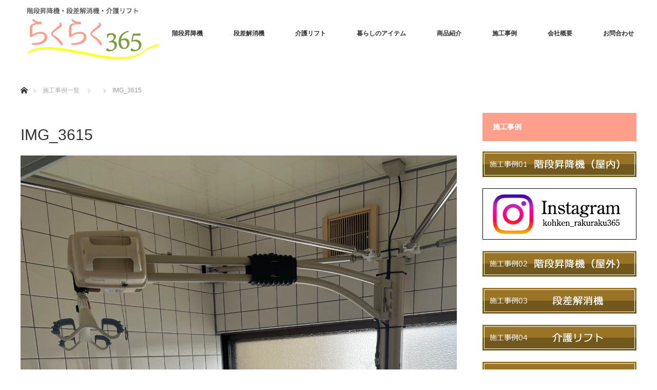

--- FILE ---
content_type: text/html; charset=UTF-8
request_url: https://rakuraku365.jp/ex-care-lifts/%E9%95%B7%E9%87%8E%E7%9C%8C%E4%BC%8A%E9%82%A3%E5%B8%82%E6%9F%90%E6%96%BD%E8%A8%AD%E3%80%80%E4%BB%8B%E8%AD%B7%E3%83%AA%E3%83%95%E3%83%88%E8%A8%AD%E7%BD%AE%EF%BC%88%E3%83%9F%E3%82%AF%E3%83%8B%E3%83%A9/attachment/img_3615/
body_size: 13057
content:
<!DOCTYPE html>
<html class="pc" dir="ltr" lang="ja"
	prefix="og: https://ogp.me/ns#" >
<head>
<meta charset="UTF-8">
<!--[if IE]><meta http-equiv="X-UA-Compatible" content="IE=edge"><![endif]-->
<meta name="viewport" content="width=device-width">

<meta name="description" content="...">
<link rel="pingback" href="https://rakuraku365.jp/wp/xmlrpc.php">
<style>
#wpadminbar #wp-admin-bar-wccp_free_top_button .ab-icon:before {
	content: "\f160";
	color: #02CA02;
	top: 3px;
}
#wpadminbar #wp-admin-bar-wccp_free_top_button .ab-icon {
	transform: rotate(45deg);
}
</style>

		<!-- All in One SEO 4.2.8 - aioseo.com -->
		<title>IMG_3615 | 株式会社コーケン（らくらく365福祉機器）</title>
		<meta name="robots" content="max-image-preview:large" />
		<link rel="canonical" href="https://rakuraku365.jp/ex-care-lifts/%e9%95%b7%e9%87%8e%e7%9c%8c%e4%bc%8a%e9%82%a3%e5%b8%82%e6%9f%90%e6%96%bd%e8%a8%ad%e3%80%80%e4%bb%8b%e8%ad%b7%e3%83%aa%e3%83%95%e3%83%88%e8%a8%ad%e7%bd%ae%ef%bc%88%e3%83%9f%e3%82%af%e3%83%8b%e3%83%a9/attachment/img_3615/" />
		<meta name="generator" content="All in One SEO (AIOSEO) 4.2.8 " />
		<meta property="og:locale" content="ja_JP" />
		<meta property="og:site_name" content="株式会社コーケン（らくらく365福祉機器） | コーケンは階段昇降機・段差解消機・介護リフト・ホームエレベーター・耐震ベッドなどの福祉機器で安心・安全な生活をサポートします。" />
		<meta property="og:type" content="article" />
		<meta property="og:title" content="IMG_3615 | 株式会社コーケン（らくらく365福祉機器）" />
		<meta property="og:url" content="https://rakuraku365.jp/ex-care-lifts/%e9%95%b7%e9%87%8e%e7%9c%8c%e4%bc%8a%e9%82%a3%e5%b8%82%e6%9f%90%e6%96%bd%e8%a8%ad%e3%80%80%e4%bb%8b%e8%ad%b7%e3%83%aa%e3%83%95%e3%83%88%e8%a8%ad%e7%bd%ae%ef%bc%88%e3%83%9f%e3%82%af%e3%83%8b%e3%83%a9/attachment/img_3615/" />
		<meta property="article:published_time" content="2023-10-03T00:59:43+00:00" />
		<meta property="article:modified_time" content="2023-10-03T01:05:08+00:00" />
		<meta name="twitter:card" content="summary" />
		<meta name="twitter:title" content="IMG_3615 | 株式会社コーケン（らくらく365福祉機器）" />
		<meta name="google" content="nositelinkssearchbox" />
		<script type="application/ld+json" class="aioseo-schema">
			{"@context":"https:\/\/schema.org","@graph":[{"@type":"BreadcrumbList","@id":"https:\/\/rakuraku365.jp\/ex-care-lifts\/%e9%95%b7%e9%87%8e%e7%9c%8c%e4%bc%8a%e9%82%a3%e5%b8%82%e6%9f%90%e6%96%bd%e8%a8%ad%e3%80%80%e4%bb%8b%e8%ad%b7%e3%83%aa%e3%83%95%e3%83%88%e8%a8%ad%e7%bd%ae%ef%bc%88%e3%83%9f%e3%82%af%e3%83%8b%e3%83%a9\/attachment\/img_3615\/#breadcrumblist","itemListElement":[{"@type":"ListItem","@id":"https:\/\/rakuraku365.jp\/#listItem","position":1,"item":{"@type":"WebPage","@id":"https:\/\/rakuraku365.jp\/","name":"\u30db\u30fc\u30e0","description":"\u9577\u91ce\u770c\u5ca1\u8c37\u5e02\u306b\u3042\u308b\u682a\u5f0f\u4f1a\u793e\u30b3\u30fc\u30b1\u30f3\uff08\u3089\u304f\u3089\u304f365\u798f\u7949\u6a5f\u5668\uff09\u306f\u3001\u4ecb\u8b77\u6a5f\u5668\u30fb\u968e\u6bb5\u6607\u964d\u6a5f\u30fb\u6bb5\u5dee\u89e3\u6d88\u6a5f\u30fb\u4ecb\u8b77\u30ea\u30d5\u30c8\u30fb\u8010\u9707\u30d9\u30c3\u30c9\u30fb\u8eca\u3044\u3059\u7528\u30db\u30fc\u30e0\u30a8\u30ec\u30d9\u30fc\u30bf\u30fc\u306a\u3069\u306e\u798f\u7949\u6a5f\u5668\u3067\u307f\u306a\u3055\u307e\u306e\u5b89\u5fc3\u30fb\u5b89\u5168\u306a\u751f\u6d3b\u3092\u30b5\u30dd\u30fc\u30c8\u3057\u307e\u3059\u3002\u57fc\u7389\u770c\u3001\u5c71\u68a8\u770c\u306e\u65b9\u3082\u304a\u6c17\u8efd\u306b\u3054\u9023\u7d61\u304f\u3060\u3055\u3044\u3002","url":"https:\/\/rakuraku365.jp\/"},"nextItem":"https:\/\/rakuraku365.jp\/ex-care-lifts\/%e9%95%b7%e9%87%8e%e7%9c%8c%e4%bc%8a%e9%82%a3%e5%b8%82%e6%9f%90%e6%96%bd%e8%a8%ad%e3%80%80%e4%bb%8b%e8%ad%b7%e3%83%aa%e3%83%95%e3%83%88%e8%a8%ad%e7%bd%ae%ef%bc%88%e3%83%9f%e3%82%af%e3%83%8b%e3%83%a9\/attachment\/img_3615\/#listItem"},{"@type":"ListItem","@id":"https:\/\/rakuraku365.jp\/ex-care-lifts\/%e9%95%b7%e9%87%8e%e7%9c%8c%e4%bc%8a%e9%82%a3%e5%b8%82%e6%9f%90%e6%96%bd%e8%a8%ad%e3%80%80%e4%bb%8b%e8%ad%b7%e3%83%aa%e3%83%95%e3%83%88%e8%a8%ad%e7%bd%ae%ef%bc%88%e3%83%9f%e3%82%af%e3%83%8b%e3%83%a9\/attachment\/img_3615\/#listItem","position":2,"item":{"@type":"WebPage","@id":"https:\/\/rakuraku365.jp\/ex-care-lifts\/%e9%95%b7%e9%87%8e%e7%9c%8c%e4%bc%8a%e9%82%a3%e5%b8%82%e6%9f%90%e6%96%bd%e8%a8%ad%e3%80%80%e4%bb%8b%e8%ad%b7%e3%83%aa%e3%83%95%e3%83%88%e8%a8%ad%e7%bd%ae%ef%bc%88%e3%83%9f%e3%82%af%e3%83%8b%e3%83%a9\/attachment\/img_3615\/","name":"IMG_3615","url":"https:\/\/rakuraku365.jp\/ex-care-lifts\/%e9%95%b7%e9%87%8e%e7%9c%8c%e4%bc%8a%e9%82%a3%e5%b8%82%e6%9f%90%e6%96%bd%e8%a8%ad%e3%80%80%e4%bb%8b%e8%ad%b7%e3%83%aa%e3%83%95%e3%83%88%e8%a8%ad%e7%bd%ae%ef%bc%88%e3%83%9f%e3%82%af%e3%83%8b%e3%83%a9\/attachment\/img_3615\/"},"previousItem":"https:\/\/rakuraku365.jp\/#listItem"}]},{"@type":"ItemPage","@id":"https:\/\/rakuraku365.jp\/ex-care-lifts\/%e9%95%b7%e9%87%8e%e7%9c%8c%e4%bc%8a%e9%82%a3%e5%b8%82%e6%9f%90%e6%96%bd%e8%a8%ad%e3%80%80%e4%bb%8b%e8%ad%b7%e3%83%aa%e3%83%95%e3%83%88%e8%a8%ad%e7%bd%ae%ef%bc%88%e3%83%9f%e3%82%af%e3%83%8b%e3%83%a9\/attachment\/img_3615\/#itempage","url":"https:\/\/rakuraku365.jp\/ex-care-lifts\/%e9%95%b7%e9%87%8e%e7%9c%8c%e4%bc%8a%e9%82%a3%e5%b8%82%e6%9f%90%e6%96%bd%e8%a8%ad%e3%80%80%e4%bb%8b%e8%ad%b7%e3%83%aa%e3%83%95%e3%83%88%e8%a8%ad%e7%bd%ae%ef%bc%88%e3%83%9f%e3%82%af%e3%83%8b%e3%83%a9\/attachment\/img_3615\/","name":"IMG_3615 | \u682a\u5f0f\u4f1a\u793e\u30b3\u30fc\u30b1\u30f3\uff08\u3089\u304f\u3089\u304f365\u798f\u7949\u6a5f\u5668\uff09","inLanguage":"ja","isPartOf":{"@id":"https:\/\/rakuraku365.jp\/#website"},"breadcrumb":{"@id":"https:\/\/rakuraku365.jp\/ex-care-lifts\/%e9%95%b7%e9%87%8e%e7%9c%8c%e4%bc%8a%e9%82%a3%e5%b8%82%e6%9f%90%e6%96%bd%e8%a8%ad%e3%80%80%e4%bb%8b%e8%ad%b7%e3%83%aa%e3%83%95%e3%83%88%e8%a8%ad%e7%bd%ae%ef%bc%88%e3%83%9f%e3%82%af%e3%83%8b%e3%83%a9\/attachment\/img_3615\/#breadcrumblist"},"author":"https:\/\/rakuraku365.jp\/author\/fukushi\/#author","creator":"https:\/\/rakuraku365.jp\/author\/fukushi\/#author","datePublished":"2023-10-03T00:59:43+09:00","dateModified":"2023-10-03T01:05:08+09:00"},{"@type":"Organization","@id":"https:\/\/rakuraku365.jp\/#organization","name":"\u682a\u5f0f\u4f1a\u793e\u30b3\u30fc\u30b1\u30f3\uff08\u3089\u304f\u3089\u304f365\u798f\u7949\u6a5f\u5668\uff09","url":"https:\/\/rakuraku365.jp\/"},{"@type":"WebSite","@id":"https:\/\/rakuraku365.jp\/#website","url":"https:\/\/rakuraku365.jp\/","name":"\u682a\u5f0f\u4f1a\u793e\u30b3\u30fc\u30b1\u30f3\uff08\u3089\u304f\u3089\u304f365\u798f\u7949\u6a5f\u5668\uff09","description":"\u30b3\u30fc\u30b1\u30f3\u306f\u968e\u6bb5\u6607\u964d\u6a5f\u30fb\u6bb5\u5dee\u89e3\u6d88\u6a5f\u30fb\u4ecb\u8b77\u30ea\u30d5\u30c8\u30fb\u30db\u30fc\u30e0\u30a8\u30ec\u30d9\u30fc\u30bf\u30fc\u30fb\u8010\u9707\u30d9\u30c3\u30c9\u306a\u3069\u306e\u798f\u7949\u6a5f\u5668\u3067\u5b89\u5fc3\u30fb\u5b89\u5168\u306a\u751f\u6d3b\u3092\u30b5\u30dd\u30fc\u30c8\u3057\u307e\u3059\u3002","inLanguage":"ja","publisher":{"@id":"https:\/\/rakuraku365.jp\/#organization"}}]}
		</script>
		<script type="text/javascript" >
			window.ga=window.ga||function(){(ga.q=ga.q||[]).push(arguments)};ga.l=+new Date;
			ga('create', "UA-118246840-1", 'auto');
			ga('send', 'pageview');
		</script>
		<script async src="https://www.google-analytics.com/analytics.js"></script>
		<!-- All in One SEO -->

<link rel='dns-prefetch' href='//www.googletagmanager.com' />
<link rel="alternate" type="application/rss+xml" title="株式会社コーケン（らくらく365福祉機器） &raquo; フィード" href="https://rakuraku365.jp/feed/" />
<link rel="alternate" type="application/rss+xml" title="株式会社コーケン（らくらく365福祉機器） &raquo; コメントフィード" href="https://rakuraku365.jp/comments/feed/" />
<script type="text/javascript">
window._wpemojiSettings = {"baseUrl":"https:\/\/s.w.org\/images\/core\/emoji\/14.0.0\/72x72\/","ext":".png","svgUrl":"https:\/\/s.w.org\/images\/core\/emoji\/14.0.0\/svg\/","svgExt":".svg","source":{"concatemoji":"https:\/\/rakuraku365.jp\/wp\/wp-includes\/js\/wp-emoji-release.min.js?ver=6.1.9"}};
/*! This file is auto-generated */
!function(e,a,t){var n,r,o,i=a.createElement("canvas"),p=i.getContext&&i.getContext("2d");function s(e,t){var a=String.fromCharCode,e=(p.clearRect(0,0,i.width,i.height),p.fillText(a.apply(this,e),0,0),i.toDataURL());return p.clearRect(0,0,i.width,i.height),p.fillText(a.apply(this,t),0,0),e===i.toDataURL()}function c(e){var t=a.createElement("script");t.src=e,t.defer=t.type="text/javascript",a.getElementsByTagName("head")[0].appendChild(t)}for(o=Array("flag","emoji"),t.supports={everything:!0,everythingExceptFlag:!0},r=0;r<o.length;r++)t.supports[o[r]]=function(e){if(p&&p.fillText)switch(p.textBaseline="top",p.font="600 32px Arial",e){case"flag":return s([127987,65039,8205,9895,65039],[127987,65039,8203,9895,65039])?!1:!s([55356,56826,55356,56819],[55356,56826,8203,55356,56819])&&!s([55356,57332,56128,56423,56128,56418,56128,56421,56128,56430,56128,56423,56128,56447],[55356,57332,8203,56128,56423,8203,56128,56418,8203,56128,56421,8203,56128,56430,8203,56128,56423,8203,56128,56447]);case"emoji":return!s([129777,127995,8205,129778,127999],[129777,127995,8203,129778,127999])}return!1}(o[r]),t.supports.everything=t.supports.everything&&t.supports[o[r]],"flag"!==o[r]&&(t.supports.everythingExceptFlag=t.supports.everythingExceptFlag&&t.supports[o[r]]);t.supports.everythingExceptFlag=t.supports.everythingExceptFlag&&!t.supports.flag,t.DOMReady=!1,t.readyCallback=function(){t.DOMReady=!0},t.supports.everything||(n=function(){t.readyCallback()},a.addEventListener?(a.addEventListener("DOMContentLoaded",n,!1),e.addEventListener("load",n,!1)):(e.attachEvent("onload",n),a.attachEvent("onreadystatechange",function(){"complete"===a.readyState&&t.readyCallback()})),(e=t.source||{}).concatemoji?c(e.concatemoji):e.wpemoji&&e.twemoji&&(c(e.twemoji),c(e.wpemoji)))}(window,document,window._wpemojiSettings);
</script>
<style type="text/css">
img.wp-smiley,
img.emoji {
	display: inline !important;
	border: none !important;
	box-shadow: none !important;
	height: 1em !important;
	width: 1em !important;
	margin: 0 0.07em !important;
	vertical-align: -0.1em !important;
	background: none !important;
	padding: 0 !important;
}
</style>
	<link rel='stylesheet' id='style-css' href='https://rakuraku365.jp/wp/wp-content/themes/monolith_tcd042/style.css?ver=1.4.2' type='text/css' media='all' />
<link rel='stylesheet' id='wp-block-library-css' href='https://rakuraku365.jp/wp/wp-includes/css/dist/block-library/style.min.css?ver=6.1.9' type='text/css' media='all' />
<link rel='stylesheet' id='classic-theme-styles-css' href='https://rakuraku365.jp/wp/wp-includes/css/classic-themes.min.css?ver=1' type='text/css' media='all' />
<style id='global-styles-inline-css' type='text/css'>
body{--wp--preset--color--black: #000000;--wp--preset--color--cyan-bluish-gray: #abb8c3;--wp--preset--color--white: #ffffff;--wp--preset--color--pale-pink: #f78da7;--wp--preset--color--vivid-red: #cf2e2e;--wp--preset--color--luminous-vivid-orange: #ff6900;--wp--preset--color--luminous-vivid-amber: #fcb900;--wp--preset--color--light-green-cyan: #7bdcb5;--wp--preset--color--vivid-green-cyan: #00d084;--wp--preset--color--pale-cyan-blue: #8ed1fc;--wp--preset--color--vivid-cyan-blue: #0693e3;--wp--preset--color--vivid-purple: #9b51e0;--wp--preset--gradient--vivid-cyan-blue-to-vivid-purple: linear-gradient(135deg,rgba(6,147,227,1) 0%,rgb(155,81,224) 100%);--wp--preset--gradient--light-green-cyan-to-vivid-green-cyan: linear-gradient(135deg,rgb(122,220,180) 0%,rgb(0,208,130) 100%);--wp--preset--gradient--luminous-vivid-amber-to-luminous-vivid-orange: linear-gradient(135deg,rgba(252,185,0,1) 0%,rgba(255,105,0,1) 100%);--wp--preset--gradient--luminous-vivid-orange-to-vivid-red: linear-gradient(135deg,rgba(255,105,0,1) 0%,rgb(207,46,46) 100%);--wp--preset--gradient--very-light-gray-to-cyan-bluish-gray: linear-gradient(135deg,rgb(238,238,238) 0%,rgb(169,184,195) 100%);--wp--preset--gradient--cool-to-warm-spectrum: linear-gradient(135deg,rgb(74,234,220) 0%,rgb(151,120,209) 20%,rgb(207,42,186) 40%,rgb(238,44,130) 60%,rgb(251,105,98) 80%,rgb(254,248,76) 100%);--wp--preset--gradient--blush-light-purple: linear-gradient(135deg,rgb(255,206,236) 0%,rgb(152,150,240) 100%);--wp--preset--gradient--blush-bordeaux: linear-gradient(135deg,rgb(254,205,165) 0%,rgb(254,45,45) 50%,rgb(107,0,62) 100%);--wp--preset--gradient--luminous-dusk: linear-gradient(135deg,rgb(255,203,112) 0%,rgb(199,81,192) 50%,rgb(65,88,208) 100%);--wp--preset--gradient--pale-ocean: linear-gradient(135deg,rgb(255,245,203) 0%,rgb(182,227,212) 50%,rgb(51,167,181) 100%);--wp--preset--gradient--electric-grass: linear-gradient(135deg,rgb(202,248,128) 0%,rgb(113,206,126) 100%);--wp--preset--gradient--midnight: linear-gradient(135deg,rgb(2,3,129) 0%,rgb(40,116,252) 100%);--wp--preset--duotone--dark-grayscale: url('#wp-duotone-dark-grayscale');--wp--preset--duotone--grayscale: url('#wp-duotone-grayscale');--wp--preset--duotone--purple-yellow: url('#wp-duotone-purple-yellow');--wp--preset--duotone--blue-red: url('#wp-duotone-blue-red');--wp--preset--duotone--midnight: url('#wp-duotone-midnight');--wp--preset--duotone--magenta-yellow: url('#wp-duotone-magenta-yellow');--wp--preset--duotone--purple-green: url('#wp-duotone-purple-green');--wp--preset--duotone--blue-orange: url('#wp-duotone-blue-orange');--wp--preset--font-size--small: 13px;--wp--preset--font-size--medium: 20px;--wp--preset--font-size--large: 36px;--wp--preset--font-size--x-large: 42px;--wp--preset--spacing--20: 0.44rem;--wp--preset--spacing--30: 0.67rem;--wp--preset--spacing--40: 1rem;--wp--preset--spacing--50: 1.5rem;--wp--preset--spacing--60: 2.25rem;--wp--preset--spacing--70: 3.38rem;--wp--preset--spacing--80: 5.06rem;}:where(.is-layout-flex){gap: 0.5em;}body .is-layout-flow > .alignleft{float: left;margin-inline-start: 0;margin-inline-end: 2em;}body .is-layout-flow > .alignright{float: right;margin-inline-start: 2em;margin-inline-end: 0;}body .is-layout-flow > .aligncenter{margin-left: auto !important;margin-right: auto !important;}body .is-layout-constrained > .alignleft{float: left;margin-inline-start: 0;margin-inline-end: 2em;}body .is-layout-constrained > .alignright{float: right;margin-inline-start: 2em;margin-inline-end: 0;}body .is-layout-constrained > .aligncenter{margin-left: auto !important;margin-right: auto !important;}body .is-layout-constrained > :where(:not(.alignleft):not(.alignright):not(.alignfull)){max-width: var(--wp--style--global--content-size);margin-left: auto !important;margin-right: auto !important;}body .is-layout-constrained > .alignwide{max-width: var(--wp--style--global--wide-size);}body .is-layout-flex{display: flex;}body .is-layout-flex{flex-wrap: wrap;align-items: center;}body .is-layout-flex > *{margin: 0;}:where(.wp-block-columns.is-layout-flex){gap: 2em;}.has-black-color{color: var(--wp--preset--color--black) !important;}.has-cyan-bluish-gray-color{color: var(--wp--preset--color--cyan-bluish-gray) !important;}.has-white-color{color: var(--wp--preset--color--white) !important;}.has-pale-pink-color{color: var(--wp--preset--color--pale-pink) !important;}.has-vivid-red-color{color: var(--wp--preset--color--vivid-red) !important;}.has-luminous-vivid-orange-color{color: var(--wp--preset--color--luminous-vivid-orange) !important;}.has-luminous-vivid-amber-color{color: var(--wp--preset--color--luminous-vivid-amber) !important;}.has-light-green-cyan-color{color: var(--wp--preset--color--light-green-cyan) !important;}.has-vivid-green-cyan-color{color: var(--wp--preset--color--vivid-green-cyan) !important;}.has-pale-cyan-blue-color{color: var(--wp--preset--color--pale-cyan-blue) !important;}.has-vivid-cyan-blue-color{color: var(--wp--preset--color--vivid-cyan-blue) !important;}.has-vivid-purple-color{color: var(--wp--preset--color--vivid-purple) !important;}.has-black-background-color{background-color: var(--wp--preset--color--black) !important;}.has-cyan-bluish-gray-background-color{background-color: var(--wp--preset--color--cyan-bluish-gray) !important;}.has-white-background-color{background-color: var(--wp--preset--color--white) !important;}.has-pale-pink-background-color{background-color: var(--wp--preset--color--pale-pink) !important;}.has-vivid-red-background-color{background-color: var(--wp--preset--color--vivid-red) !important;}.has-luminous-vivid-orange-background-color{background-color: var(--wp--preset--color--luminous-vivid-orange) !important;}.has-luminous-vivid-amber-background-color{background-color: var(--wp--preset--color--luminous-vivid-amber) !important;}.has-light-green-cyan-background-color{background-color: var(--wp--preset--color--light-green-cyan) !important;}.has-vivid-green-cyan-background-color{background-color: var(--wp--preset--color--vivid-green-cyan) !important;}.has-pale-cyan-blue-background-color{background-color: var(--wp--preset--color--pale-cyan-blue) !important;}.has-vivid-cyan-blue-background-color{background-color: var(--wp--preset--color--vivid-cyan-blue) !important;}.has-vivid-purple-background-color{background-color: var(--wp--preset--color--vivid-purple) !important;}.has-black-border-color{border-color: var(--wp--preset--color--black) !important;}.has-cyan-bluish-gray-border-color{border-color: var(--wp--preset--color--cyan-bluish-gray) !important;}.has-white-border-color{border-color: var(--wp--preset--color--white) !important;}.has-pale-pink-border-color{border-color: var(--wp--preset--color--pale-pink) !important;}.has-vivid-red-border-color{border-color: var(--wp--preset--color--vivid-red) !important;}.has-luminous-vivid-orange-border-color{border-color: var(--wp--preset--color--luminous-vivid-orange) !important;}.has-luminous-vivid-amber-border-color{border-color: var(--wp--preset--color--luminous-vivid-amber) !important;}.has-light-green-cyan-border-color{border-color: var(--wp--preset--color--light-green-cyan) !important;}.has-vivid-green-cyan-border-color{border-color: var(--wp--preset--color--vivid-green-cyan) !important;}.has-pale-cyan-blue-border-color{border-color: var(--wp--preset--color--pale-cyan-blue) !important;}.has-vivid-cyan-blue-border-color{border-color: var(--wp--preset--color--vivid-cyan-blue) !important;}.has-vivid-purple-border-color{border-color: var(--wp--preset--color--vivid-purple) !important;}.has-vivid-cyan-blue-to-vivid-purple-gradient-background{background: var(--wp--preset--gradient--vivid-cyan-blue-to-vivid-purple) !important;}.has-light-green-cyan-to-vivid-green-cyan-gradient-background{background: var(--wp--preset--gradient--light-green-cyan-to-vivid-green-cyan) !important;}.has-luminous-vivid-amber-to-luminous-vivid-orange-gradient-background{background: var(--wp--preset--gradient--luminous-vivid-amber-to-luminous-vivid-orange) !important;}.has-luminous-vivid-orange-to-vivid-red-gradient-background{background: var(--wp--preset--gradient--luminous-vivid-orange-to-vivid-red) !important;}.has-very-light-gray-to-cyan-bluish-gray-gradient-background{background: var(--wp--preset--gradient--very-light-gray-to-cyan-bluish-gray) !important;}.has-cool-to-warm-spectrum-gradient-background{background: var(--wp--preset--gradient--cool-to-warm-spectrum) !important;}.has-blush-light-purple-gradient-background{background: var(--wp--preset--gradient--blush-light-purple) !important;}.has-blush-bordeaux-gradient-background{background: var(--wp--preset--gradient--blush-bordeaux) !important;}.has-luminous-dusk-gradient-background{background: var(--wp--preset--gradient--luminous-dusk) !important;}.has-pale-ocean-gradient-background{background: var(--wp--preset--gradient--pale-ocean) !important;}.has-electric-grass-gradient-background{background: var(--wp--preset--gradient--electric-grass) !important;}.has-midnight-gradient-background{background: var(--wp--preset--gradient--midnight) !important;}.has-small-font-size{font-size: var(--wp--preset--font-size--small) !important;}.has-medium-font-size{font-size: var(--wp--preset--font-size--medium) !important;}.has-large-font-size{font-size: var(--wp--preset--font-size--large) !important;}.has-x-large-font-size{font-size: var(--wp--preset--font-size--x-large) !important;}
.wp-block-navigation a:where(:not(.wp-element-button)){color: inherit;}
:where(.wp-block-columns.is-layout-flex){gap: 2em;}
.wp-block-pullquote{font-size: 1.5em;line-height: 1.6;}
</style>
<link rel='stylesheet' id='contact-form-7-css' href='https://rakuraku365.jp/wp/wp-content/plugins/contact-form-7/includes/css/styles.css?ver=5.7.2' type='text/css' media='all' />
<link rel='stylesheet' id='responsive-lightbox-fancybox-css' href='https://rakuraku365.jp/wp/wp-content/plugins/responsive-lightbox/assets/fancybox/jquery.fancybox.min.css?ver=2.4.3' type='text/css' media='all' />
<script type='text/javascript' src='https://rakuraku365.jp/wp/wp-includes/js/jquery/jquery.min.js?ver=3.6.1' id='jquery-core-js'></script>
<script type='text/javascript' src='https://rakuraku365.jp/wp/wp-includes/js/jquery/jquery-migrate.min.js?ver=3.3.2' id='jquery-migrate-js'></script>
<script type='text/javascript' src='https://rakuraku365.jp/wp/wp-content/plugins/responsive-lightbox/assets/fancybox/jquery.fancybox.min.js?ver=2.4.3' id='responsive-lightbox-fancybox-js'></script>
<script type='text/javascript' src='https://rakuraku365.jp/wp/wp-includes/js/underscore.min.js?ver=1.13.4' id='underscore-js'></script>
<script type='text/javascript' src='https://rakuraku365.jp/wp/wp-content/plugins/responsive-lightbox/assets/infinitescroll/infinite-scroll.pkgd.min.js?ver=6.1.9' id='responsive-lightbox-infinite-scroll-js'></script>
<script type='text/javascript' id='responsive-lightbox-js-extra'>
/* <![CDATA[ */
var rlArgs = {"script":"fancybox","selector":"lightbox","customEvents":"","activeGalleries":"1","modal":"0","showOverlay":"1","showCloseButton":"1","enableEscapeButton":"1","hideOnOverlayClick":"1","hideOnContentClick":"0","cyclic":"0","showNavArrows":"1","autoScale":"1","scrolling":"yes","centerOnScroll":"1","opacity":"1","overlayOpacity":"70","overlayColor":"#666","titleShow":"1","titlePosition":"outside","transitions":"fade","easings":"swing","speeds":"300","changeSpeed":"300","changeFade":"100","padding":"5","margin":"5","videoWidth":"1080","videoHeight":"720","woocommerce_gallery":"0","ajaxurl":"https:\/\/rakuraku365.jp\/wp\/wp-admin\/admin-ajax.php","nonce":"15afae0917","preview":"false","postId":"2460","scriptExtension":""};
/* ]]> */
</script>
<script type='text/javascript' src='https://rakuraku365.jp/wp/wp-content/plugins/responsive-lightbox/js/front.js?ver=2.4.3' id='responsive-lightbox-js'></script>

<!-- Google アナリティクス スニペット (Site Kit が追加) -->
<script type='text/javascript' src='https://www.googletagmanager.com/gtag/js?id=G-1Y5VG3HX41' id='google_gtagjs-js' async></script>
<script type='text/javascript' id='google_gtagjs-js-after'>
window.dataLayer = window.dataLayer || [];function gtag(){dataLayer.push(arguments);}
gtag("js", new Date());
gtag("set", "developer_id.dZTNiMT", true);
gtag("config", "G-1Y5VG3HX41");
</script>

<!-- (ここまで) Google アナリティクス スニペット (Site Kit が追加) -->
<link rel="https://api.w.org/" href="https://rakuraku365.jp/wp-json/" /><link rel="alternate" type="application/json" href="https://rakuraku365.jp/wp-json/wp/v2/media/2460" /><link rel='shortlink' href='https://rakuraku365.jp/?p=2460' />
<link rel="alternate" type="application/json+oembed" href="https://rakuraku365.jp/wp-json/oembed/1.0/embed?url=https%3A%2F%2Frakuraku365.jp%2Fex-care-lifts%2F%25e9%2595%25b7%25e9%2587%258e%25e7%259c%258c%25e4%25bc%258a%25e9%2582%25a3%25e5%25b8%2582%25e6%259f%2590%25e6%2596%25bd%25e8%25a8%25ad%25e3%2580%2580%25e4%25bb%258b%25e8%25ad%25b7%25e3%2583%25aa%25e3%2583%2595%25e3%2583%2588%25e8%25a8%25ad%25e7%25bd%25ae%25ef%25bc%2588%25e3%2583%259f%25e3%2582%25af%25e3%2583%258b%25e3%2583%25a9%2Fattachment%2Fimg_3615%2F" />
<link rel="alternate" type="text/xml+oembed" href="https://rakuraku365.jp/wp-json/oembed/1.0/embed?url=https%3A%2F%2Frakuraku365.jp%2Fex-care-lifts%2F%25e9%2595%25b7%25e9%2587%258e%25e7%259c%258c%25e4%25bc%258a%25e9%2582%25a3%25e5%25b8%2582%25e6%259f%2590%25e6%2596%25bd%25e8%25a8%25ad%25e3%2580%2580%25e4%25bb%258b%25e8%25ad%25b7%25e3%2583%25aa%25e3%2583%2595%25e3%2583%2588%25e8%25a8%25ad%25e7%25bd%25ae%25ef%25bc%2588%25e3%2583%259f%25e3%2582%25af%25e3%2583%258b%25e3%2583%25a9%2Fattachment%2Fimg_3615%2F&#038;format=xml" />
<meta name="generator" content="Site Kit by Google 1.90.1" /><script id="wpcp_disable_selection" type="text/javascript">
var image_save_msg='You are not allowed to save images!';
	var no_menu_msg='Context Menu disabled!';
	var smessage = "Content is protected !!";

function disableEnterKey(e)
{
	var elemtype = e.target.tagName;
	
	elemtype = elemtype.toUpperCase();
	
	if (elemtype == "TEXT" || elemtype == "TEXTAREA" || elemtype == "INPUT" || elemtype == "PASSWORD" || elemtype == "SELECT" || elemtype == "OPTION" || elemtype == "EMBED")
	{
		elemtype = 'TEXT';
	}
	
	if (e.ctrlKey){
     var key;
     if(window.event)
          key = window.event.keyCode;     //IE
     else
          key = e.which;     //firefox (97)
    //if (key != 17) alert(key);
     if (elemtype!= 'TEXT' && (key == 97 || key == 65 || key == 67 || key == 99 || key == 88 || key == 120 || key == 26 || key == 85  || key == 86 || key == 83 || key == 43 || key == 73))
     {
		if(wccp_free_iscontenteditable(e)) return true;
		show_wpcp_message('You are not allowed to copy content or view source');
		return false;
     }else
     	return true;
     }
}


/*For contenteditable tags*/
function wccp_free_iscontenteditable(e)
{
	var e = e || window.event; // also there is no e.target property in IE. instead IE uses window.event.srcElement
  	
	var target = e.target || e.srcElement;

	var elemtype = e.target.nodeName;
	
	elemtype = elemtype.toUpperCase();
	
	var iscontenteditable = "false";
		
	if(typeof target.getAttribute!="undefined" ) iscontenteditable = target.getAttribute("contenteditable"); // Return true or false as string
	
	var iscontenteditable2 = false;
	
	if(typeof target.isContentEditable!="undefined" ) iscontenteditable2 = target.isContentEditable; // Return true or false as boolean

	if(target.parentElement.isContentEditable) iscontenteditable2 = true;
	
	if (iscontenteditable == "true" || iscontenteditable2 == true)
	{
		if(typeof target.style!="undefined" ) target.style.cursor = "text";
		
		return true;
	}
}

////////////////////////////////////
function disable_copy(e)
{	
	var e = e || window.event; // also there is no e.target property in IE. instead IE uses window.event.srcElement
	
	var elemtype = e.target.tagName;
	
	elemtype = elemtype.toUpperCase();
	
	if (elemtype == "TEXT" || elemtype == "TEXTAREA" || elemtype == "INPUT" || elemtype == "PASSWORD" || elemtype == "SELECT" || elemtype == "OPTION" || elemtype == "EMBED")
	{
		elemtype = 'TEXT';
	}
	
	if(wccp_free_iscontenteditable(e)) return true;
	
	var isSafari = /Safari/.test(navigator.userAgent) && /Apple Computer/.test(navigator.vendor);
	
	var checker_IMG = '';
	if (elemtype == "IMG" && checker_IMG == 'checked' && e.detail >= 2) {show_wpcp_message(alertMsg_IMG);return false;}
	if (elemtype != "TEXT")
	{
		if (smessage !== "" && e.detail == 2)
			show_wpcp_message(smessage);
		
		if (isSafari)
			return true;
		else
			return false;
	}	
}

//////////////////////////////////////////
function disable_copy_ie()
{
	var e = e || window.event;
	var elemtype = window.event.srcElement.nodeName;
	elemtype = elemtype.toUpperCase();
	if(wccp_free_iscontenteditable(e)) return true;
	if (elemtype == "IMG") {show_wpcp_message(alertMsg_IMG);return false;}
	if (elemtype != "TEXT" && elemtype != "TEXTAREA" && elemtype != "INPUT" && elemtype != "PASSWORD" && elemtype != "SELECT" && elemtype != "OPTION" && elemtype != "EMBED")
	{
		return false;
	}
}	
function reEnable()
{
	return true;
}
document.onkeydown = disableEnterKey;
document.onselectstart = disable_copy_ie;
if(navigator.userAgent.indexOf('MSIE')==-1)
{
	document.onmousedown = disable_copy;
	document.onclick = reEnable;
}
function disableSelection(target)
{
    //For IE This code will work
    if (typeof target.onselectstart!="undefined")
    target.onselectstart = disable_copy_ie;
    
    //For Firefox This code will work
    else if (typeof target.style.MozUserSelect!="undefined")
    {target.style.MozUserSelect="none";}
    
    //All other  (ie: Opera) This code will work
    else
    target.onmousedown=function(){return false}
    target.style.cursor = "default";
}
//Calling the JS function directly just after body load
window.onload = function(){disableSelection(document.body);};

//////////////////special for safari Start////////////////
var onlongtouch;
var timer;
var touchduration = 1000; //length of time we want the user to touch before we do something

var elemtype = "";
function touchstart(e) {
	var e = e || window.event;
  // also there is no e.target property in IE.
  // instead IE uses window.event.srcElement
  	var target = e.target || e.srcElement;
	
	elemtype = window.event.srcElement.nodeName;
	
	elemtype = elemtype.toUpperCase();
	
	if(!wccp_pro_is_passive()) e.preventDefault();
	if (!timer) {
		timer = setTimeout(onlongtouch, touchduration);
	}
}

function touchend() {
    //stops short touches from firing the event
    if (timer) {
        clearTimeout(timer);
        timer = null;
    }
	onlongtouch();
}

onlongtouch = function(e) { //this will clear the current selection if anything selected
	
	if (elemtype != "TEXT" && elemtype != "TEXTAREA" && elemtype != "INPUT" && elemtype != "PASSWORD" && elemtype != "SELECT" && elemtype != "EMBED" && elemtype != "OPTION")	
	{
		if (window.getSelection) {
			if (window.getSelection().empty) {  // Chrome
			window.getSelection().empty();
			} else if (window.getSelection().removeAllRanges) {  // Firefox
			window.getSelection().removeAllRanges();
			}
		} else if (document.selection) {  // IE?
			document.selection.empty();
		}
		return false;
	}
};

document.addEventListener("DOMContentLoaded", function(event) { 
    window.addEventListener("touchstart", touchstart, false);
    window.addEventListener("touchend", touchend, false);
});

function wccp_pro_is_passive() {

  var cold = false,
  hike = function() {};

  try {
	  const object1 = {};
  var aid = Object.defineProperty(object1, 'passive', {
  get() {cold = true}
  });
  window.addEventListener('test', hike, aid);
  window.removeEventListener('test', hike, aid);
  } catch (e) {}

  return cold;
}
/*special for safari End*/
</script>
<script id="wpcp_disable_Right_Click" type="text/javascript">
document.ondragstart = function() { return false;}
	function nocontext(e) {
	   return false;
	}
	document.oncontextmenu = nocontext;
</script>
<style>
.unselectable
{
-moz-user-select:none;
-webkit-user-select:none;
cursor: default;
}
html
{
-webkit-touch-callout: none;
-webkit-user-select: none;
-khtml-user-select: none;
-moz-user-select: none;
-ms-user-select: none;
user-select: none;
-webkit-tap-highlight-color: rgba(0,0,0,0);
}
</style>
<script id="wpcp_css_disable_selection" type="text/javascript">
var e = document.getElementsByTagName('body')[0];
if(e)
{
	e.setAttribute('unselectable',"on");
}
</script>

<link rel="stylesheet" href="https://rakuraku365.jp/wp/wp-content/themes/monolith_tcd042/css/design-plus.css?ver=1.4.2">
<link rel="stylesheet" href="https://rakuraku365.jp/wp/wp-content/themes/monolith_tcd042/css/sns-botton.css?ver=1.4.2">
<link rel="stylesheet" href="https://fonts.googleapis.com/css?family=Roboto:100,300">
<link rel="stylesheet" media="screen and (max-width:770px)" href="https://rakuraku365.jp/wp/wp-content/themes/monolith_tcd042/css/responsive.css?ver=1.4.2">
<link rel="stylesheet" media="screen and (max-width:770px)" href="https://rakuraku365.jp/wp/wp-content/themes/monolith_tcd042/css/footer-bar.css?ver=1.4.2">

<script src="https://rakuraku365.jp/wp/wp-content/themes/monolith_tcd042/js/jquery.easing.1.3.js?ver=1.4.2"></script>
<script src="https://rakuraku365.jp/wp/wp-content/themes/monolith_tcd042/js/jscript.js?ver=1.4.2"></script>
<script src="https://rakuraku365.jp/wp/wp-content/themes/monolith_tcd042/js/comment.js?ver=1.4.2"></script>

<style type="text/css">
body, input, textarea { font-family: Arial, "ヒラギノ角ゴ ProN W3", "Hiragino Kaku Gothic ProN", "メイリオ", Meiryo, sans-serif; }
.rich_font { font-family: Arial, "ヒラギノ角ゴ ProN W3", "Hiragino Kaku Gothic ProN", "メイリオ", Meiryo, sans-serif; font-weight: normal; }

body { font-size:15px; }

.pc #header .logo { font-size:21px; }
.pc #footer_top .logo { font-size:21px; }
.mobile #header .logo { font-size:18px; }
#logo_image_mobile img { width:50%; height:50%; }

#blog_list li .image img, #related_post li a.image img, .styled_post_list1 .image img, #recent_news .image img, .project_list_widget .image img, .index_box_list .image img, #project_list .image img, #previous_next_post .image img {
  -webkit-transition: all 0.75s ease; -moz-transition: all 0.75s ease; transition: all 0.75s ease;
  -webkit-transform: scale(1); -moz-transform: scale(1); -ms-transform: scale(1); -o-transform: scale(1); transform: scale(1);
  -webkit-backface-visibility:hidden; backface-visibility:hidden;
}
#blog_list li .image:hover img, #related_post li a.image:hover img, .styled_post_list1 .image:hover img, #recent_news .image:hover img, .project_list_widget .image:hover img, .index_box_list .image:hover img, #project_list .image:hover img, #previous_next_post .image:hover img {
  -webkit-transform: scale(1.2); -moz-transform: scale(1.2); -ms-transform: scale(1.2); -o-transform: scale(1.2); transform: scale(1.2);
}

.pc #global_menu > ul > li > a { color:#333333; }

#post_title { font-size:30px; }
.post_content { font-size:15px; }

a:hover, #comment_header ul li a:hover, .pc #global_menu > ul > li.active > a, .pc #global_menu li.current-menu-item > a, .pc #global_menu > ul > li > a:hover, #header_logo .logo a:hover, #bread_crumb li.home a:hover:before, #bread_crumb li a:hover,
 #archive_news_list li a .entry-date, #related_post li .title a:hover, #comment_headline, #footer_widget .footer_headline, .index_news_list ol a .entry-date, .footer_menu li:first-child a, .footer_menu li:only-child a, .color_headline, #project_title, #project_list .title span.project_title, .post_content a
  { color:#FE9F8C; }

.post_content a:hover
{ color:#FFE2A6; }

.pc #global_menu ul ul a, #return_top a:hover, .next_page_link a:hover, .collapse_category_list li a:hover .count, .slick-arrow:hover, #blog_list .category a:hover, #index_blog .index_blog_link:hover, #footer_address .button:hover, #post_meta_top .category a:hover,
 #archive_news_list .headline, .side_headline, #previous_next_page a:hover, .page_navi a:hover, .page_navi span.current, .page_navi p.back a:hover, .collapse_category_list li a:hover .count, .mobile #global_menu li a:hover,
  #wp-calendar td a:hover, #wp-calendar #prev a:hover, #wp-calendar #next a:hover, .widget_search #search-btn input:hover, .widget_search #searchsubmit:hover, .side_widget.google_search #searchsubmit:hover,
   #submit_comment:hover, #comment_header ul li a:hover, #comment_header ul li.comment_switch_active a, #comment_header #comment_closed p, #post_pagination a:hover, #post_pagination p, a.menu_button:hover, .mobile .footer_menu a:hover, .mobile #footer_menu_bottom li a:hover,
  .project_pager a:hover, #project_catgory_sort li a.active, #project_catgory_sort li a:hover, #project_catgory_sort li.current-cat a, #project_side_content h3
 { background-color:#FE9F8C; }

.pc #global_menu ul ul a:hover, .index_news_list a.archive_link:hover
 { background-color:#FFE2A6; }

#recent_news .headline, .index_news_list .headline, #blog_list .date, #post_meta_top .date, #related_post
 { background-color:#73581D; }

.index_news_list a.archive_link, #index_blog .index_blog_link, .page_navi p.back a
{ background-color:#7D9E3C; }

#comment_textarea textarea:focus, #guest_info input:focus, #comment_header ul li a:hover, #comment_header ul li.comment_switch_active a, #comment_header #comment_closed p, #post_meta_top .category a:hover, #project_catgory_sort .current-cat, #project_catgory_sort li:hover, #project_catgory_sort .current-cat:last-child, #post_pagination p, #post_pagination a:hover, .page_navi span.current, .page_navi a:hover
 { border-color:#FE9F8C; }
#project_catgory_sort .current-cat + li, #project_catgory_sort li:hover + li, .page_navi .current-cat + li a
{ border-left-color:#FE9F8C; }

@media screen and (max-width:600px) {
  #project_catgory_sort .current-cat { border-right-color:#FE9F8C!important; }
}

#comment_header ul li.comment_switch_active a:after, #comment_header #comment_closed p:after
 { border-color:#FE9F8C transparent transparent transparent; }

.collapse_category_list li a:before
 { border-color: transparent transparent transparent #FE9F8C; }


#site_loader_spinner { border:4px solid rgba(254,159,140,0.2); border-top-color:#FE9F8C; }

img{
border:none!important;
}

h6 {
position: relative;
padding: 5px 5px 5px 42px;
background: #77c3df;
font-size: 25px;
color: white;
margin-left: -33px;
line-height: 1.3;
z-index:-1;
}

h6:before {
position: absolute;
content: '';
left: -2px;
top: -2px;
border: none;
border-left: solid 40px white;
border-bottom: solid 79px transparent;
z-index:-2
}
</style>





<style type="text/css"></style><link rel="icon" href="https://rakuraku365.jp/wp/wp-content/uploads/2018/04/cropped--32x32.png" sizes="32x32" />
<link rel="icon" href="https://rakuraku365.jp/wp/wp-content/uploads/2018/04/cropped--192x192.png" sizes="192x192" />
<link rel="apple-touch-icon" href="https://rakuraku365.jp/wp/wp-content/uploads/2018/04/cropped--180x180.png" />
<meta name="msapplication-TileImage" content="https://rakuraku365.jp/wp/wp-content/uploads/2018/04/cropped--270x270.png" />
</head>
<body data-rsssl=1 id="body" class="attachment attachment-template-default single single-attachment postid-2460 attachmentid-2460 attachment-jpeg unselectable">


 <div id="header" style="background-color: rgba(255, 255, 255, 0.7);">
  <div id="header_inner" class="clearfix">
   <div id="logo_image">
 <h1 class="logo">
  <a href="https://rakuraku365.jp/" title="株式会社コーケン（らくらく365福祉機器）" data-label="株式会社コーケン（らくらく365福祉機器）"><img class="h_logo" src="https://rakuraku365.jp/wp/wp-content/uploads/2018/04/ロゴ.png?1770025600" alt="株式会社コーケン（らくらく365福祉機器）" title="株式会社コーケン（らくらく365福祉機器）" /></a>
 </h1>
</div>
      <div id="global_menu">
    <ul id="menu-global-menu" class="menu"><li id="menu-item-46" class="menu-item menu-item-type-post_type menu-item-object-page menu-item-46"><a href="https://rakuraku365.jp/stair-climbing/">階段昇降機</a></li>
<li id="menu-item-45" class="menu-item menu-item-type-post_type menu-item-object-page menu-item-45"><a href="https://rakuraku365.jp/sdc/">段差解消機</a></li>
<li id="menu-item-44" class="menu-item menu-item-type-post_type menu-item-object-page menu-item-44"><a href="https://rakuraku365.jp/lift/">介護リフト</a></li>
<li id="menu-item-151" class="menu-item menu-item-type-custom menu-item-object-custom menu-item-151"><a href="https://rakuraku365.jp/project-cat/goods/">暮らしのアイテム</a></li>
<li id="menu-item-149" class="menu-item menu-item-type-custom menu-item-object-custom menu-item-has-children menu-item-149"><a href="https://rakuraku365.jp/project/">商品紹介</a>
<ul class="sub-menu">
	<li id="menu-item-233" class="menu-item menu-item-type-custom menu-item-object-custom menu-item-233"><a href="https://rakuraku365.jp/project-cat/stair-climbing-indoor/">階段昇降機（屋内）</a></li>
	<li id="menu-item-234" class="menu-item menu-item-type-custom menu-item-object-custom menu-item-234"><a href="https://rakuraku365.jp/project-cat/stair-climbing-outdoors/">階段昇降機（屋外）</a></li>
	<li id="menu-item-235" class="menu-item menu-item-type-custom menu-item-object-custom menu-item-235"><a href="https://rakuraku365.jp/project-cat/step/">段差解消機</a></li>
	<li id="menu-item-236" class="menu-item menu-item-type-custom menu-item-object-custom menu-item-236"><a href="https://rakuraku365.jp/project-cat/care-lifts/">介護リフト</a></li>
	<li id="menu-item-237" class="menu-item menu-item-type-custom menu-item-object-custom menu-item-237"><a href="https://rakuraku365.jp/project-cat/goods/">暮らしのアイテム</a></li>
</ul>
</li>
<li id="menu-item-410" class="menu-item menu-item-type-custom menu-item-object-custom menu-item-410"><a href="https://rakuraku365.jp/construction-ex/">施工事例</a></li>
<li id="menu-item-84" class="menu-item menu-item-type-post_type menu-item-object-page menu-item-84"><a href="https://rakuraku365.jp/aboutus/">会社概要</a></li>
<li id="menu-item-57" class="menu-item menu-item-type-post_type menu-item-object-page menu-item-57"><a href="https://rakuraku365.jp/contactus/">お問合わせ</a></li>
</ul>   </div>
   <a href="#" class="menu_button"><span>menu</span></a>
     </div>
 </div><!-- END #header -->

 
 <div id="main_contents" class="clearfix">


<div id="bread_crumb">

<ul class="clearfix">
 <li itemscope="itemscope" itemtype="http://data-vocabulary.org/Breadcrumb" class="home"><a itemprop="url" href="https://rakuraku365.jp/"><span itemprop="title">ホーム</span></a></li>

 <li itemscope="itemscope" itemtype="http://data-vocabulary.org/Breadcrumb"><a itemprop="url" href="https://rakuraku365.jp/construction-ex/">施工事例一覧</a></li>
 <li itemscope="itemscope" itemtype="http://data-vocabulary.org/Breadcrumb">
    </li>
 <li class="last">IMG_3615</li>

</ul>
</div>

<div id="main_col" class="clearfix">

<div id="left_col">

 
 <div id="article">

    <ul id="post_meta_top" class="clearfix">
		<li class="category"></li>  </ul>
  
  <h2 id="post_title" class="rich_font">IMG_3615</h2>

  
  
    
  <div class="post_content clearfix">
   <p class="attachment"><a href='https://rakuraku365.jp/wp/wp-content/uploads/2023/10/IMG_3615.jpg' title="" data-rl_title="" class="rl-gallery-link" data-rl_caption="" data-rel="lightbox-gallery-0"><img width="1440" height="1920" src="https://rakuraku365.jp/wp/wp-content/uploads/2023/10/IMG_3615.jpg" class="attachment-medium size-medium" alt="" decoding="async" loading="lazy" srcset="https://rakuraku365.jp/wp/wp-content/uploads/2023/10/IMG_3615.jpg 1440w, https://rakuraku365.jp/wp/wp-content/uploads/2023/10/IMG_3615-600x800.jpg 600w, https://rakuraku365.jp/wp/wp-content/uploads/2023/10/IMG_3615-768x1024.jpg 768w, https://rakuraku365.jp/wp/wp-content/uploads/2023/10/IMG_3615-1152x1536.jpg 1152w" sizes="(max-width: 1440px) 100vw, 1440px" /></a></p>
     </div>

  
    <ul id="post_meta_bottom" class="clearfix">
      <li class="post_category"></li>        </ul>
  
    <div id="previous_next_post" class="clearfix">
     </div>
  
 </div><!-- END #article -->

  
 
  
 

</div><!-- END #left_col -->

  <div id="side_col">
  <div class="side_widget clearfix widget_sp_image" id="widget_sp_image-7">
<h3 class="side_headline"><span>施工事例</span></h3><a href="https://rakuraku365.jp/category/ex-indoor/" target="_self" class="widget_sp_image-image-link" title="施工事例"><img width="300" height="50" alt="施工事例" class="attachment-full" style="max-width: 100%;" src="https://rakuraku365.jp/wp/wp-content/uploads/2018/04/Side-施工事例01.png" /></a></div>
<div class="side_widget clearfix widget_sp_image" id="widget_sp_image-14">
<a href="https://www.instagram.com/kohken_rakuraku365/" target="_blank" class="widget_sp_image-image-link"><img width="300" height="100" class="attachment-full" style="max-width: 100%;" src="https://rakuraku365.jp/wp/wp-content/uploads/2023/11/Instagram_365_bnu.png" /></a></div>
<div class="side_widget clearfix widget_sp_image" id="widget_sp_image-8">
<a href="https://rakuraku365.jp/category/ex-outdoors/" target="_self" class="widget_sp_image-image-link"><img width="300" height="50" class="attachment-full" style="max-width: 100%;" src="https://rakuraku365.jp/wp/wp-content/uploads/2018/04/Side-施工事例02.png" /></a></div>
<div class="side_widget clearfix widget_sp_image" id="widget_sp_image-9">
<a href="https://rakuraku365.jp/category/ex-step/" target="_self" class="widget_sp_image-image-link"><img width="300" height="50" class="attachment-full" style="max-width: 100%;" src="https://rakuraku365.jp/wp/wp-content/uploads/2018/04/Side-施工事例03.png" /></a></div>
<div class="side_widget clearfix widget_sp_image" id="widget_sp_image-10">
<a href="https://rakuraku365.jp/category/ex-care-lifts/" target="_self" class="widget_sp_image-image-link"><img width="300" height="50" class="attachment-full" style="max-width: 100%;" src="https://rakuraku365.jp/wp/wp-content/uploads/2018/04/Side-施工事例04.png" /></a></div>
<div class="side_widget clearfix widget_sp_image" id="widget_sp_image-11">
<a href="https://rakuraku365.jp/category/ex-goods/" target="_self" class="widget_sp_image-image-link"><img width="300" height="50" class="attachment-full" style="max-width: 100%;" src="https://rakuraku365.jp/wp/wp-content/uploads/2018/04/Side-施工事例05.png" /></a></div>
 </div>
 
</div><!-- END #main_col -->


 </div><!-- END #main_contents -->

 <div id="footer_top">
  <div id="footer_top_inner" class="clearfix">

   <div id="footer_menu_widget_area">

      <div id="footer_menu" class="clearfix">
        <div id="footer-menu1" class="footer_menu clearfix">
     <ul id="menu-footer-menu01" class="menu"><li id="menu-item-102" class="menu-item menu-item-type-post_type menu-item-object-page menu-item-home menu-item-102"><a href="https://rakuraku365.jp/">HOME</a></li>
<li id="menu-item-109" class="menu-item menu-item-type-post_type menu-item-object-page menu-item-109"><a href="https://rakuraku365.jp/sdc/">段差解消機</a></li>
<li id="menu-item-111" class="menu-item menu-item-type-post_type menu-item-object-page menu-item-111"><a href="https://rakuraku365.jp/stair-climbing/">階段昇降機</a></li>
<li id="menu-item-107" class="menu-item menu-item-type-post_type menu-item-object-page menu-item-107"><a href="https://rakuraku365.jp/lift/">介護リフト</a></li>
<li id="menu-item-104" class="menu-item menu-item-type-post_type menu-item-object-page menu-item-104"><a href="https://rakuraku365.jp/goods/">暮らしのアイテム</a></li>
<li id="menu-item-110" class="menu-item menu-item-type-post_type menu-item-object-page menu-item-110"><a href="https://rakuraku365.jp/flow/">設置までの流れ</a></li>
<li id="menu-item-108" class="menu-item menu-item-type-post_type menu-item-object-page menu-item-108"><a href="https://rakuraku365.jp/aboutus/">会社概要</a></li>
<li id="menu-item-103" class="menu-item menu-item-type-post_type menu-item-object-page menu-item-103"><a href="https://rakuraku365.jp/contactus/">お問合わせ</a></li>
<li id="menu-item-646" class="menu-item menu-item-type-post_type menu-item-object-page menu-item-privacy-policy menu-item-646"><a href="https://rakuraku365.jp/privacypolicy/">プライバシーポリシー</a></li>
</ul>    </div>
            <div id="footer-menu2" class="footer_menu clearfix">
     <ul id="menu-footer-menu02" class="menu"><li id="menu-item-113" class="menu-item menu-item-type-custom menu-item-object-custom menu-item-113"><a href="https://rakuraku365.jp/project/">商品紹介</a></li>
<li id="menu-item-112" class="menu-item menu-item-type-custom menu-item-object-custom menu-item-112"><a href="https://rakuraku365.jp/project-cat/stair-climbing-indoor/">階段昇降機（室内用）</a></li>
<li id="menu-item-114" class="menu-item menu-item-type-custom menu-item-object-custom menu-item-114"><a href="https://rakuraku365.jp/project-cat/stair-climbing-outdoors/">階段昇降機（室外用）</a></li>
<li id="menu-item-115" class="menu-item menu-item-type-custom menu-item-object-custom menu-item-115"><a href="https://rakuraku365.jp/project-cat/step/">段差解消機</a></li>
<li id="menu-item-116" class="menu-item menu-item-type-custom menu-item-object-custom menu-item-116"><a href="https://rakuraku365.jp/project-cat/care-lifts/">介護リフト</a></li>
<li id="menu-item-117" class="menu-item menu-item-type-custom menu-item-object-custom menu-item-117"><a href="https://rakuraku365.jp/project-cat/goods/">暮らしのアイテム</a></li>
</ul>    </div>
            <div id="footer-menu3" class="footer_menu clearfix">
     <ul id="menu-footer-menu03" class="menu"><li id="menu-item-587" class="menu-item menu-item-type-custom menu-item-object-custom menu-item-587"><a href="https://rakuraku365.jp/construction-ex/">施工事例一覧</a></li>
<li id="menu-item-585" class="menu-item menu-item-type-taxonomy menu-item-object-category menu-item-585"><a href="https://rakuraku365.jp/category/ex-indoor/">階段昇降機（屋内用）</a></li>
<li id="menu-item-586" class="menu-item menu-item-type-taxonomy menu-item-object-category menu-item-586"><a href="https://rakuraku365.jp/category/ex-outdoors/">階段昇降機（屋外用）</a></li>
<li id="menu-item-584" class="menu-item menu-item-type-taxonomy menu-item-object-category menu-item-584"><a href="https://rakuraku365.jp/category/ex-step/">段差昇降機</a></li>
<li id="menu-item-582" class="menu-item menu-item-type-taxonomy menu-item-object-category menu-item-582"><a href="https://rakuraku365.jp/category/ex-care-lifts/">介護リフト</a></li>
<li id="menu-item-583" class="menu-item menu-item-type-taxonomy menu-item-object-category menu-item-583"><a href="https://rakuraku365.jp/category/ex-goods/">暮らしのアイテム</a></li>
</ul>    </div>
           </div>
   
      <div id="footer_widget">
    <div class="side_widget clearfix project_list_widget" id="project_list_widget-2">
<ol class="project_list clearfix">
 <li>
   <a class="image" href="https://rakuraku365.jp/project/%e3%83%99%e3%83%83%e3%83%89%e3%82%b5%e3%82%a4%e3%83%89%e7%94%a8%e3%83%aa%e3%83%95%e3%83%88-il-200/"><img width="200" height="200" src="https://rakuraku365.jp/wp/wp-content/uploads/2019/01/il200-200x200.png" class="attachment-size1 size-size1 wp-post-image" alt="" decoding="async" loading="lazy" srcset="https://rakuraku365.jp/wp/wp-content/uploads/2019/01/il200-200x200.png 200w, https://rakuraku365.jp/wp/wp-content/uploads/2019/01/il200-150x150.png 150w, https://rakuraku365.jp/wp/wp-content/uploads/2019/01/il200-300x300.png 300w, https://rakuraku365.jp/wp/wp-content/uploads/2019/01/il200-120x120.png 120w" sizes="(max-width: 200px) 100vw, 200px" /></a>
 </li>
 <li>
   <a class="image" href="https://rakuraku365.jp/project/%e3%83%91%e3%83%bc%e3%83%88%e3%83%8a%e3%83%bc/"><img width="200" height="200" src="https://rakuraku365.jp/wp/wp-content/uploads/2026/01/パートナー　天井走行式リフトシステム-200x200.png" class="attachment-size1 size-size1 wp-post-image" alt="" decoding="async" loading="lazy" srcset="https://rakuraku365.jp/wp/wp-content/uploads/2026/01/パートナー　天井走行式リフトシステム-200x200.png 200w, https://rakuraku365.jp/wp/wp-content/uploads/2026/01/パートナー　天井走行式リフトシステム-120x120.png 120w" sizes="(max-width: 200px) 100vw, 200px" /></a>
 </li>
 <li>
   <a class="image" href="https://rakuraku365.jp/project/wood-luck-%ef%bd%9e%e3%82%a6%e3%83%83%e3%83%89%e3%83%a9%e3%83%83%e3%82%af%ef%bd%9e/"><img width="200" height="200" src="https://rakuraku365.jp/wp/wp-content/uploads/2018/04/シングルサイズ用-S-200x200.jpg" class="attachment-size1 size-size1 wp-post-image" alt="" decoding="async" loading="lazy" srcset="https://rakuraku365.jp/wp/wp-content/uploads/2018/04/シングルサイズ用-S-200x200.jpg 200w, https://rakuraku365.jp/wp/wp-content/uploads/2018/04/シングルサイズ用-S-150x150.jpg 150w, https://rakuraku365.jp/wp/wp-content/uploads/2018/04/シングルサイズ用-S-300x300.jpg 300w, https://rakuraku365.jp/wp/wp-content/uploads/2018/04/シングルサイズ用-S-120x120.jpg 120w" sizes="(max-width: 200px) 100vw, 200px" /></a>
 </li>
 <li>
   <a class="image" href="https://rakuraku365.jp/project/%e6%ae%b5%e5%b7%ae%e3%82%89%e3%81%8f%ef%bd%9e%e3%81%a0af600/"><img width="200" height="200" src="https://rakuraku365.jp/wp/wp-content/uploads/2018/04/らくーだ-AF6001-S-200x200.jpg" class="attachment-size1 size-size1 wp-post-image" alt="" decoding="async" loading="lazy" srcset="https://rakuraku365.jp/wp/wp-content/uploads/2018/04/らくーだ-AF6001-S-200x200.jpg 200w, https://rakuraku365.jp/wp/wp-content/uploads/2018/04/らくーだ-AF6001-S-150x150.jpg 150w, https://rakuraku365.jp/wp/wp-content/uploads/2018/04/らくーだ-AF6001-S-300x300.jpg 300w, https://rakuraku365.jp/wp/wp-content/uploads/2018/04/らくーだ-AF6001-S-120x120.jpg 120w" sizes="(max-width: 200px) 100vw, 200px" /></a>
 </li>
 <li>
   <a class="image" href="https://rakuraku365.jp/project/%e3%83%9f%e3%82%af%e3%83%8b%e3%83%9e%e3%82%a4%e3%83%86%e3%82%a3%e3%82%a8%e3%83%bc%e3%82%b9%e2%85%a1%e3%83%99%e3%83%83%e3%83%89%e3%82%bb%e3%83%83%e3%83%88/"><img width="200" height="200" src="https://rakuraku365.jp/wp/wp-content/uploads/2018/04/ミクニ　ベット用介護リフト-200x200.jpg" class="attachment-size1 size-size1 wp-post-image" alt="" decoding="async" loading="lazy" srcset="https://rakuraku365.jp/wp/wp-content/uploads/2018/04/ミクニ　ベット用介護リフト-200x200.jpg 200w, https://rakuraku365.jp/wp/wp-content/uploads/2018/04/ミクニ　ベット用介護リフト-150x150.jpg 150w, https://rakuraku365.jp/wp/wp-content/uploads/2018/04/ミクニ　ベット用介護リフト-300x300.jpg 300w, https://rakuraku365.jp/wp/wp-content/uploads/2018/04/ミクニ　ベット用介護リフト-501x500.jpg 501w, https://rakuraku365.jp/wp/wp-content/uploads/2018/04/ミクニ　ベット用介護リフト-120x120.jpg 120w" sizes="(max-width: 200px) 100vw, 200px" /></a>
 </li>
 <li>
   <a class="image" href="https://rakuraku365.jp/project/%e3%81%8b%e3%82%8b%e3%81%8c%e3%82%8b%e2%85%a4/"><img width="200" height="200" src="https://rakuraku365.jp/wp/wp-content/uploads/2018/04/かるがるⅤ_使用イメージ-S-200x200.jpg" class="attachment-size1 size-size1 wp-post-image" alt="" decoding="async" loading="lazy" srcset="https://rakuraku365.jp/wp/wp-content/uploads/2018/04/かるがるⅤ_使用イメージ-S-200x200.jpg 200w, https://rakuraku365.jp/wp/wp-content/uploads/2018/04/かるがるⅤ_使用イメージ-S-150x150.jpg 150w, https://rakuraku365.jp/wp/wp-content/uploads/2018/04/かるがるⅤ_使用イメージ-S-300x300.jpg 300w, https://rakuraku365.jp/wp/wp-content/uploads/2018/04/かるがるⅤ_使用イメージ-S-120x120.jpg 120w" sizes="(max-width: 200px) 100vw, 200px" /></a>
 </li>
 <li>
   <a class="image" href="https://rakuraku365.jp/project/%e5%b1%8b%e5%86%85%e7%94%a8%e9%9b%bb%e5%8b%95%e6%98%87%e9%99%8d%e6%a9%9f%e3%80%80udc-400/"><img width="200" height="200" src="https://rakuraku365.jp/wp/wp-content/uploads/2022/03/UDC-400メイン-200x200.jpg" class="attachment-size1 size-size1 wp-post-image" alt="" decoding="async" loading="lazy" srcset="https://rakuraku365.jp/wp/wp-content/uploads/2022/03/UDC-400メイン-200x200.jpg 200w, https://rakuraku365.jp/wp/wp-content/uploads/2022/03/UDC-400メイン-150x150.jpg 150w, https://rakuraku365.jp/wp/wp-content/uploads/2022/03/UDC-400メイン-300x300.jpg 300w, https://rakuraku365.jp/wp/wp-content/uploads/2022/03/UDC-400メイン-120x120.jpg 120w" sizes="(max-width: 200px) 100vw, 200px" /></a>
 </li>
 <li>
   <a class="image" href="https://rakuraku365.jp/project/%e3%83%9f%e3%82%af%e3%83%8b%e3%83%9e%e3%82%a4%e3%83%86%e3%82%a3%e3%82%a8%e3%83%bc%e3%82%b9%e2%85%a1%e6%b5%b4%e5%ae%a4%e3%82%bb%e3%83%83%e3%83%88/"><img width="200" height="200" src="https://rakuraku365.jp/wp/wp-content/uploads/2018/04/mainimaget_Mightyace1-200x200.jpg" class="attachment-size1 size-size1 wp-post-image" alt="" decoding="async" loading="lazy" srcset="https://rakuraku365.jp/wp/wp-content/uploads/2018/04/mainimaget_Mightyace1-200x200.jpg 200w, https://rakuraku365.jp/wp/wp-content/uploads/2018/04/mainimaget_Mightyace1-150x150.jpg 150w, https://rakuraku365.jp/wp/wp-content/uploads/2018/04/mainimaget_Mightyace1-120x120.jpg 120w" sizes="(max-width: 200px) 100vw, 200px" /></a>
 </li>
 <li>
   <a class="image" href="https://rakuraku365.jp/project/%e3%83%aa%e3%83%95%e3%83%88%e4%bb%98%e3%82%b7%e3%83%a3%e3%83%af%e3%83%bc%e3%82%ad%e3%83%a3%e3%83%aa%e3%83%bc-ls-500/"><img width="200" height="200" src="https://rakuraku365.jp/wp/wp-content/uploads/2019/01/ls500-200x200.png" class="attachment-size1 size-size1 wp-post-image" alt="" decoding="async" loading="lazy" srcset="https://rakuraku365.jp/wp/wp-content/uploads/2019/01/ls500-200x200.png 200w, https://rakuraku365.jp/wp/wp-content/uploads/2019/01/ls500-150x150.png 150w, https://rakuraku365.jp/wp/wp-content/uploads/2019/01/ls500-300x300.png 300w, https://rakuraku365.jp/wp/wp-content/uploads/2019/01/ls500.png 600w, https://rakuraku365.jp/wp/wp-content/uploads/2019/01/ls500-120x120.png 120w" sizes="(max-width: 200px) 100vw, 200px" /></a>
 </li>
 <li>
   <a class="image" href="https://rakuraku365.jp/project/%e3%83%9e%e3%83%83%e3%82%b9%e3%83%ab%e3%82%b9%e3%83%bc%e3%83%84-every/"><img width="200" height="200" src="https://rakuraku365.jp/wp/wp-content/uploads/2019/12/home_img07-200x200.png" class="attachment-size1 size-size1 wp-post-image" alt="" decoding="async" loading="lazy" srcset="https://rakuraku365.jp/wp/wp-content/uploads/2019/12/home_img07-200x200.png 200w, https://rakuraku365.jp/wp/wp-content/uploads/2019/12/home_img07-150x150.png 150w, https://rakuraku365.jp/wp/wp-content/uploads/2019/12/home_img07-300x300.png 300w, https://rakuraku365.jp/wp/wp-content/uploads/2019/12/home_img07-120x120.png 120w, https://rakuraku365.jp/wp/wp-content/uploads/2019/12/home_img07.png 318w" sizes="(max-width: 200px) 100vw, 200px" /></a>
 </li>
 <li>
   <a class="image" href="https://rakuraku365.jp/project/%e3%82%a8%e3%82%b9%e3%82%b3%e3%83%bc%e3%83%88%e3%82%b9%e3%83%aa%e3%83%a0/"><img width="200" height="200" src="https://rakuraku365.jp/wp/wp-content/uploads/2018/04/エスコート07_712-200x200.png" class="attachment-size1 size-size1 wp-post-image" alt="" decoding="async" loading="lazy" srcset="https://rakuraku365.jp/wp/wp-content/uploads/2018/04/エスコート07_712-200x200.png 200w, https://rakuraku365.jp/wp/wp-content/uploads/2018/04/エスコート07_712-150x150.png 150w, https://rakuraku365.jp/wp/wp-content/uploads/2018/04/エスコート07_712-300x300.png 300w, https://rakuraku365.jp/wp/wp-content/uploads/2018/04/エスコート07_712-600x600.png 600w, https://rakuraku365.jp/wp/wp-content/uploads/2018/04/エスコート07_712-120x120.png 120w" sizes="(max-width: 200px) 100vw, 200px" /></a>
 </li>
 <li>
   <a class="image" href="https://rakuraku365.jp/project/%e3%83%aa%e3%83%95%e3%83%88%e4%bb%98%e3%82%b7%e3%83%a3%e3%83%af%e3%83%bc%e3%82%ad%e3%83%a3%e3%83%aa%e3%83%bc-ls-310/"><img width="200" height="200" src="https://rakuraku365.jp/wp/wp-content/uploads/2019/01/ls310-200x200.png" class="attachment-size1 size-size1 wp-post-image" alt="" decoding="async" loading="lazy" srcset="https://rakuraku365.jp/wp/wp-content/uploads/2019/01/ls310-200x200.png 200w, https://rakuraku365.jp/wp/wp-content/uploads/2019/01/ls310-150x150.png 150w, https://rakuraku365.jp/wp/wp-content/uploads/2019/01/ls310-300x300.png 300w, https://rakuraku365.jp/wp/wp-content/uploads/2019/01/ls310.png 600w, https://rakuraku365.jp/wp/wp-content/uploads/2019/01/ls310-120x120.png 120w" sizes="(max-width: 200px) 100vw, 200px" /></a>
 </li>
</ol>
</div>
   </div>
   
   </div><!-- END #footer_menu_widget_area -->

      <div id="footer_address">
    <img class="image" src="https://rakuraku365.jp/wp/wp-content/uploads/2021/10/工場外観-scaled.jpg" title="" alt="" />    <div class="logo_area">
 <p class="logo"><a href="https://rakuraku365.jp/" title="株式会社コーケン（らくらく365福祉機器）"><img class="f_logo" src="https://rakuraku365.jp/wp/wp-content/uploads/2018/04/ロゴ-フッター用.png?1770025600" alt="株式会社コーケン（らくらく365福祉機器）" title="株式会社コーケン（らくらく365福祉機器）" /></a></p>
</div>
    <div class="info"><p>株式会社コーケン<br />
〒394-0000<br />
長野県岡谷市2398番地1<br />
TEL. 0266-22-7565　FAX. 0266-22-7566</p>
</div>       </div>
   
  </div><!-- END #footer_top_inner -->
 </div><!-- END #footer_top -->

 <div id="footer_bottom">
  <div id="footer_bottom_inner" class="clearfix">

      <ul class="clearfix" id="footer_social_link">
                <li class="insta"><a class="target_blank" href="https://www.instagram.com/kohken_rakuraku365/">Instagram</a></li>
           </ul>
   
   <p id="copyright">Copyright &copy;&nbsp; <a href="https://rakuraku365.jp/">株式会社コーケン（らくらく365福祉機器）</a></p>

  </div><!-- END #footer_bottom_inner -->
 </div><!-- END #footer_bottom -->


 <div id="return_top">
  <a href="#body"><span>PAGE TOP</span></a>
 </div>

 

 <script>
 
 

 </script>

  <!-- facebook share button code -->
 <div id="fb-root"></div>
 <script>
 (function(d, s, id) {
   var js, fjs = d.getElementsByTagName(s)[0];
   if (d.getElementById(id)) return;
   js = d.createElement(s); js.id = id;
   js.src = "//connect.facebook.net/ja_JP/sdk.js#xfbml=1&version=v2.5";
   fjs.parentNode.insertBefore(js, fjs);
 }(document, 'script', 'facebook-jssdk'));
 </script>
 

	<div id="wpcp-error-message" class="msgmsg-box-wpcp hideme"><span>error: </span>Content is protected !!</div>
	<script>
	var timeout_result;
	function show_wpcp_message(smessage)
	{
		if (smessage !== "")
			{
			var smessage_text = '<span>Alert: </span>'+smessage;
			document.getElementById("wpcp-error-message").innerHTML = smessage_text;
			document.getElementById("wpcp-error-message").className = "msgmsg-box-wpcp warning-wpcp showme";
			clearTimeout(timeout_result);
			timeout_result = setTimeout(hide_message, 3000);
			}
	}
	function hide_message()
	{
		document.getElementById("wpcp-error-message").className = "msgmsg-box-wpcp warning-wpcp hideme";
	}
	</script>
		<style>
	@media print {
	body * {display: none !important;}
		body:after {
		content: "You are not allowed to print preview this page, Thank you"; }
	}
	</style>
		<style type="text/css">
	#wpcp-error-message {
	    direction: ltr;
	    text-align: center;
	    transition: opacity 900ms ease 0s;
	    z-index: 99999999;
	}
	.hideme {
    	opacity:0;
    	visibility: hidden;
	}
	.showme {
    	opacity:1;
    	visibility: visible;
	}
	.msgmsg-box-wpcp {
		border:1px solid #f5aca6;
		border-radius: 10px;
		color: #555;
		font-family: Tahoma;
		font-size: 11px;
		margin: 10px;
		padding: 10px 36px;
		position: fixed;
		width: 255px;
		top: 50%;
  		left: 50%;
  		margin-top: -10px;
  		margin-left: -130px;
  		-webkit-box-shadow: 0px 0px 34px 2px rgba(242,191,191,1);
		-moz-box-shadow: 0px 0px 34px 2px rgba(242,191,191,1);
		box-shadow: 0px 0px 34px 2px rgba(242,191,191,1);
	}
	.msgmsg-box-wpcp span {
		font-weight:bold;
		text-transform:uppercase;
	}
		.warning-wpcp {
		background:#ffecec url('https://rakuraku365.jp/wp/wp-content/plugins/wp-content-copy-protector/images/warning.png') no-repeat 10px 50%;
	}
    </style>
<script type='text/javascript' src='https://rakuraku365.jp/wp/wp-includes/js/comment-reply.min.js?ver=6.1.9' id='comment-reply-js'></script>
<script type='text/javascript' src='https://rakuraku365.jp/wp/wp-content/plugins/contact-form-7/includes/swv/js/index.js?ver=5.7.2' id='swv-js'></script>
<script type='text/javascript' id='contact-form-7-js-extra'>
/* <![CDATA[ */
var wpcf7 = {"api":{"root":"https:\/\/rakuraku365.jp\/wp-json\/","namespace":"contact-form-7\/v1"}};
/* ]]> */
</script>
<script type='text/javascript' src='https://rakuraku365.jp/wp/wp-content/plugins/contact-form-7/includes/js/index.js?ver=5.7.2' id='contact-form-7-js'></script>
<script type='text/javascript' src='https://www.google.com/recaptcha/api.js?render=6LecjPYUAAAAADEMFwp8eaU26wybPcPciqLXnpJO&#038;ver=3.0' id='google-recaptcha-js'></script>
<script type='text/javascript' src='https://rakuraku365.jp/wp/wp-includes/js/dist/vendor/regenerator-runtime.min.js?ver=0.13.9' id='regenerator-runtime-js'></script>
<script type='text/javascript' src='https://rakuraku365.jp/wp/wp-includes/js/dist/vendor/wp-polyfill.min.js?ver=3.15.0' id='wp-polyfill-js'></script>
<script type='text/javascript' id='wpcf7-recaptcha-js-extra'>
/* <![CDATA[ */
var wpcf7_recaptcha = {"sitekey":"6LecjPYUAAAAADEMFwp8eaU26wybPcPciqLXnpJO","actions":{"homepage":"homepage","contactform":"contactform"}};
/* ]]> */
</script>
<script type='text/javascript' src='https://rakuraku365.jp/wp/wp-content/plugins/contact-form-7/modules/recaptcha/index.js?ver=5.7.2' id='wpcf7-recaptcha-js'></script>

<!-- Shortcodes Ultimate custom CSS - start -->
<style type="text/css">
.su-column-custom{
line-height: 150%;
}
</style>
<!-- Shortcodes Ultimate custom CSS - end -->
</body>
</html>


--- FILE ---
content_type: text/html; charset=utf-8
request_url: https://www.google.com/recaptcha/api2/anchor?ar=1&k=6LecjPYUAAAAADEMFwp8eaU26wybPcPciqLXnpJO&co=aHR0cHM6Ly9yYWt1cmFrdTM2NS5qcDo0NDM.&hl=en&v=N67nZn4AqZkNcbeMu4prBgzg&size=invisible&anchor-ms=20000&execute-ms=30000&cb=yeb9pkq81lxe
body_size: 48630
content:
<!DOCTYPE HTML><html dir="ltr" lang="en"><head><meta http-equiv="Content-Type" content="text/html; charset=UTF-8">
<meta http-equiv="X-UA-Compatible" content="IE=edge">
<title>reCAPTCHA</title>
<style type="text/css">
/* cyrillic-ext */
@font-face {
  font-family: 'Roboto';
  font-style: normal;
  font-weight: 400;
  font-stretch: 100%;
  src: url(//fonts.gstatic.com/s/roboto/v48/KFO7CnqEu92Fr1ME7kSn66aGLdTylUAMa3GUBHMdazTgWw.woff2) format('woff2');
  unicode-range: U+0460-052F, U+1C80-1C8A, U+20B4, U+2DE0-2DFF, U+A640-A69F, U+FE2E-FE2F;
}
/* cyrillic */
@font-face {
  font-family: 'Roboto';
  font-style: normal;
  font-weight: 400;
  font-stretch: 100%;
  src: url(//fonts.gstatic.com/s/roboto/v48/KFO7CnqEu92Fr1ME7kSn66aGLdTylUAMa3iUBHMdazTgWw.woff2) format('woff2');
  unicode-range: U+0301, U+0400-045F, U+0490-0491, U+04B0-04B1, U+2116;
}
/* greek-ext */
@font-face {
  font-family: 'Roboto';
  font-style: normal;
  font-weight: 400;
  font-stretch: 100%;
  src: url(//fonts.gstatic.com/s/roboto/v48/KFO7CnqEu92Fr1ME7kSn66aGLdTylUAMa3CUBHMdazTgWw.woff2) format('woff2');
  unicode-range: U+1F00-1FFF;
}
/* greek */
@font-face {
  font-family: 'Roboto';
  font-style: normal;
  font-weight: 400;
  font-stretch: 100%;
  src: url(//fonts.gstatic.com/s/roboto/v48/KFO7CnqEu92Fr1ME7kSn66aGLdTylUAMa3-UBHMdazTgWw.woff2) format('woff2');
  unicode-range: U+0370-0377, U+037A-037F, U+0384-038A, U+038C, U+038E-03A1, U+03A3-03FF;
}
/* math */
@font-face {
  font-family: 'Roboto';
  font-style: normal;
  font-weight: 400;
  font-stretch: 100%;
  src: url(//fonts.gstatic.com/s/roboto/v48/KFO7CnqEu92Fr1ME7kSn66aGLdTylUAMawCUBHMdazTgWw.woff2) format('woff2');
  unicode-range: U+0302-0303, U+0305, U+0307-0308, U+0310, U+0312, U+0315, U+031A, U+0326-0327, U+032C, U+032F-0330, U+0332-0333, U+0338, U+033A, U+0346, U+034D, U+0391-03A1, U+03A3-03A9, U+03B1-03C9, U+03D1, U+03D5-03D6, U+03F0-03F1, U+03F4-03F5, U+2016-2017, U+2034-2038, U+203C, U+2040, U+2043, U+2047, U+2050, U+2057, U+205F, U+2070-2071, U+2074-208E, U+2090-209C, U+20D0-20DC, U+20E1, U+20E5-20EF, U+2100-2112, U+2114-2115, U+2117-2121, U+2123-214F, U+2190, U+2192, U+2194-21AE, U+21B0-21E5, U+21F1-21F2, U+21F4-2211, U+2213-2214, U+2216-22FF, U+2308-230B, U+2310, U+2319, U+231C-2321, U+2336-237A, U+237C, U+2395, U+239B-23B7, U+23D0, U+23DC-23E1, U+2474-2475, U+25AF, U+25B3, U+25B7, U+25BD, U+25C1, U+25CA, U+25CC, U+25FB, U+266D-266F, U+27C0-27FF, U+2900-2AFF, U+2B0E-2B11, U+2B30-2B4C, U+2BFE, U+3030, U+FF5B, U+FF5D, U+1D400-1D7FF, U+1EE00-1EEFF;
}
/* symbols */
@font-face {
  font-family: 'Roboto';
  font-style: normal;
  font-weight: 400;
  font-stretch: 100%;
  src: url(//fonts.gstatic.com/s/roboto/v48/KFO7CnqEu92Fr1ME7kSn66aGLdTylUAMaxKUBHMdazTgWw.woff2) format('woff2');
  unicode-range: U+0001-000C, U+000E-001F, U+007F-009F, U+20DD-20E0, U+20E2-20E4, U+2150-218F, U+2190, U+2192, U+2194-2199, U+21AF, U+21E6-21F0, U+21F3, U+2218-2219, U+2299, U+22C4-22C6, U+2300-243F, U+2440-244A, U+2460-24FF, U+25A0-27BF, U+2800-28FF, U+2921-2922, U+2981, U+29BF, U+29EB, U+2B00-2BFF, U+4DC0-4DFF, U+FFF9-FFFB, U+10140-1018E, U+10190-1019C, U+101A0, U+101D0-101FD, U+102E0-102FB, U+10E60-10E7E, U+1D2C0-1D2D3, U+1D2E0-1D37F, U+1F000-1F0FF, U+1F100-1F1AD, U+1F1E6-1F1FF, U+1F30D-1F30F, U+1F315, U+1F31C, U+1F31E, U+1F320-1F32C, U+1F336, U+1F378, U+1F37D, U+1F382, U+1F393-1F39F, U+1F3A7-1F3A8, U+1F3AC-1F3AF, U+1F3C2, U+1F3C4-1F3C6, U+1F3CA-1F3CE, U+1F3D4-1F3E0, U+1F3ED, U+1F3F1-1F3F3, U+1F3F5-1F3F7, U+1F408, U+1F415, U+1F41F, U+1F426, U+1F43F, U+1F441-1F442, U+1F444, U+1F446-1F449, U+1F44C-1F44E, U+1F453, U+1F46A, U+1F47D, U+1F4A3, U+1F4B0, U+1F4B3, U+1F4B9, U+1F4BB, U+1F4BF, U+1F4C8-1F4CB, U+1F4D6, U+1F4DA, U+1F4DF, U+1F4E3-1F4E6, U+1F4EA-1F4ED, U+1F4F7, U+1F4F9-1F4FB, U+1F4FD-1F4FE, U+1F503, U+1F507-1F50B, U+1F50D, U+1F512-1F513, U+1F53E-1F54A, U+1F54F-1F5FA, U+1F610, U+1F650-1F67F, U+1F687, U+1F68D, U+1F691, U+1F694, U+1F698, U+1F6AD, U+1F6B2, U+1F6B9-1F6BA, U+1F6BC, U+1F6C6-1F6CF, U+1F6D3-1F6D7, U+1F6E0-1F6EA, U+1F6F0-1F6F3, U+1F6F7-1F6FC, U+1F700-1F7FF, U+1F800-1F80B, U+1F810-1F847, U+1F850-1F859, U+1F860-1F887, U+1F890-1F8AD, U+1F8B0-1F8BB, U+1F8C0-1F8C1, U+1F900-1F90B, U+1F93B, U+1F946, U+1F984, U+1F996, U+1F9E9, U+1FA00-1FA6F, U+1FA70-1FA7C, U+1FA80-1FA89, U+1FA8F-1FAC6, U+1FACE-1FADC, U+1FADF-1FAE9, U+1FAF0-1FAF8, U+1FB00-1FBFF;
}
/* vietnamese */
@font-face {
  font-family: 'Roboto';
  font-style: normal;
  font-weight: 400;
  font-stretch: 100%;
  src: url(//fonts.gstatic.com/s/roboto/v48/KFO7CnqEu92Fr1ME7kSn66aGLdTylUAMa3OUBHMdazTgWw.woff2) format('woff2');
  unicode-range: U+0102-0103, U+0110-0111, U+0128-0129, U+0168-0169, U+01A0-01A1, U+01AF-01B0, U+0300-0301, U+0303-0304, U+0308-0309, U+0323, U+0329, U+1EA0-1EF9, U+20AB;
}
/* latin-ext */
@font-face {
  font-family: 'Roboto';
  font-style: normal;
  font-weight: 400;
  font-stretch: 100%;
  src: url(//fonts.gstatic.com/s/roboto/v48/KFO7CnqEu92Fr1ME7kSn66aGLdTylUAMa3KUBHMdazTgWw.woff2) format('woff2');
  unicode-range: U+0100-02BA, U+02BD-02C5, U+02C7-02CC, U+02CE-02D7, U+02DD-02FF, U+0304, U+0308, U+0329, U+1D00-1DBF, U+1E00-1E9F, U+1EF2-1EFF, U+2020, U+20A0-20AB, U+20AD-20C0, U+2113, U+2C60-2C7F, U+A720-A7FF;
}
/* latin */
@font-face {
  font-family: 'Roboto';
  font-style: normal;
  font-weight: 400;
  font-stretch: 100%;
  src: url(//fonts.gstatic.com/s/roboto/v48/KFO7CnqEu92Fr1ME7kSn66aGLdTylUAMa3yUBHMdazQ.woff2) format('woff2');
  unicode-range: U+0000-00FF, U+0131, U+0152-0153, U+02BB-02BC, U+02C6, U+02DA, U+02DC, U+0304, U+0308, U+0329, U+2000-206F, U+20AC, U+2122, U+2191, U+2193, U+2212, U+2215, U+FEFF, U+FFFD;
}
/* cyrillic-ext */
@font-face {
  font-family: 'Roboto';
  font-style: normal;
  font-weight: 500;
  font-stretch: 100%;
  src: url(//fonts.gstatic.com/s/roboto/v48/KFO7CnqEu92Fr1ME7kSn66aGLdTylUAMa3GUBHMdazTgWw.woff2) format('woff2');
  unicode-range: U+0460-052F, U+1C80-1C8A, U+20B4, U+2DE0-2DFF, U+A640-A69F, U+FE2E-FE2F;
}
/* cyrillic */
@font-face {
  font-family: 'Roboto';
  font-style: normal;
  font-weight: 500;
  font-stretch: 100%;
  src: url(//fonts.gstatic.com/s/roboto/v48/KFO7CnqEu92Fr1ME7kSn66aGLdTylUAMa3iUBHMdazTgWw.woff2) format('woff2');
  unicode-range: U+0301, U+0400-045F, U+0490-0491, U+04B0-04B1, U+2116;
}
/* greek-ext */
@font-face {
  font-family: 'Roboto';
  font-style: normal;
  font-weight: 500;
  font-stretch: 100%;
  src: url(//fonts.gstatic.com/s/roboto/v48/KFO7CnqEu92Fr1ME7kSn66aGLdTylUAMa3CUBHMdazTgWw.woff2) format('woff2');
  unicode-range: U+1F00-1FFF;
}
/* greek */
@font-face {
  font-family: 'Roboto';
  font-style: normal;
  font-weight: 500;
  font-stretch: 100%;
  src: url(//fonts.gstatic.com/s/roboto/v48/KFO7CnqEu92Fr1ME7kSn66aGLdTylUAMa3-UBHMdazTgWw.woff2) format('woff2');
  unicode-range: U+0370-0377, U+037A-037F, U+0384-038A, U+038C, U+038E-03A1, U+03A3-03FF;
}
/* math */
@font-face {
  font-family: 'Roboto';
  font-style: normal;
  font-weight: 500;
  font-stretch: 100%;
  src: url(//fonts.gstatic.com/s/roboto/v48/KFO7CnqEu92Fr1ME7kSn66aGLdTylUAMawCUBHMdazTgWw.woff2) format('woff2');
  unicode-range: U+0302-0303, U+0305, U+0307-0308, U+0310, U+0312, U+0315, U+031A, U+0326-0327, U+032C, U+032F-0330, U+0332-0333, U+0338, U+033A, U+0346, U+034D, U+0391-03A1, U+03A3-03A9, U+03B1-03C9, U+03D1, U+03D5-03D6, U+03F0-03F1, U+03F4-03F5, U+2016-2017, U+2034-2038, U+203C, U+2040, U+2043, U+2047, U+2050, U+2057, U+205F, U+2070-2071, U+2074-208E, U+2090-209C, U+20D0-20DC, U+20E1, U+20E5-20EF, U+2100-2112, U+2114-2115, U+2117-2121, U+2123-214F, U+2190, U+2192, U+2194-21AE, U+21B0-21E5, U+21F1-21F2, U+21F4-2211, U+2213-2214, U+2216-22FF, U+2308-230B, U+2310, U+2319, U+231C-2321, U+2336-237A, U+237C, U+2395, U+239B-23B7, U+23D0, U+23DC-23E1, U+2474-2475, U+25AF, U+25B3, U+25B7, U+25BD, U+25C1, U+25CA, U+25CC, U+25FB, U+266D-266F, U+27C0-27FF, U+2900-2AFF, U+2B0E-2B11, U+2B30-2B4C, U+2BFE, U+3030, U+FF5B, U+FF5D, U+1D400-1D7FF, U+1EE00-1EEFF;
}
/* symbols */
@font-face {
  font-family: 'Roboto';
  font-style: normal;
  font-weight: 500;
  font-stretch: 100%;
  src: url(//fonts.gstatic.com/s/roboto/v48/KFO7CnqEu92Fr1ME7kSn66aGLdTylUAMaxKUBHMdazTgWw.woff2) format('woff2');
  unicode-range: U+0001-000C, U+000E-001F, U+007F-009F, U+20DD-20E0, U+20E2-20E4, U+2150-218F, U+2190, U+2192, U+2194-2199, U+21AF, U+21E6-21F0, U+21F3, U+2218-2219, U+2299, U+22C4-22C6, U+2300-243F, U+2440-244A, U+2460-24FF, U+25A0-27BF, U+2800-28FF, U+2921-2922, U+2981, U+29BF, U+29EB, U+2B00-2BFF, U+4DC0-4DFF, U+FFF9-FFFB, U+10140-1018E, U+10190-1019C, U+101A0, U+101D0-101FD, U+102E0-102FB, U+10E60-10E7E, U+1D2C0-1D2D3, U+1D2E0-1D37F, U+1F000-1F0FF, U+1F100-1F1AD, U+1F1E6-1F1FF, U+1F30D-1F30F, U+1F315, U+1F31C, U+1F31E, U+1F320-1F32C, U+1F336, U+1F378, U+1F37D, U+1F382, U+1F393-1F39F, U+1F3A7-1F3A8, U+1F3AC-1F3AF, U+1F3C2, U+1F3C4-1F3C6, U+1F3CA-1F3CE, U+1F3D4-1F3E0, U+1F3ED, U+1F3F1-1F3F3, U+1F3F5-1F3F7, U+1F408, U+1F415, U+1F41F, U+1F426, U+1F43F, U+1F441-1F442, U+1F444, U+1F446-1F449, U+1F44C-1F44E, U+1F453, U+1F46A, U+1F47D, U+1F4A3, U+1F4B0, U+1F4B3, U+1F4B9, U+1F4BB, U+1F4BF, U+1F4C8-1F4CB, U+1F4D6, U+1F4DA, U+1F4DF, U+1F4E3-1F4E6, U+1F4EA-1F4ED, U+1F4F7, U+1F4F9-1F4FB, U+1F4FD-1F4FE, U+1F503, U+1F507-1F50B, U+1F50D, U+1F512-1F513, U+1F53E-1F54A, U+1F54F-1F5FA, U+1F610, U+1F650-1F67F, U+1F687, U+1F68D, U+1F691, U+1F694, U+1F698, U+1F6AD, U+1F6B2, U+1F6B9-1F6BA, U+1F6BC, U+1F6C6-1F6CF, U+1F6D3-1F6D7, U+1F6E0-1F6EA, U+1F6F0-1F6F3, U+1F6F7-1F6FC, U+1F700-1F7FF, U+1F800-1F80B, U+1F810-1F847, U+1F850-1F859, U+1F860-1F887, U+1F890-1F8AD, U+1F8B0-1F8BB, U+1F8C0-1F8C1, U+1F900-1F90B, U+1F93B, U+1F946, U+1F984, U+1F996, U+1F9E9, U+1FA00-1FA6F, U+1FA70-1FA7C, U+1FA80-1FA89, U+1FA8F-1FAC6, U+1FACE-1FADC, U+1FADF-1FAE9, U+1FAF0-1FAF8, U+1FB00-1FBFF;
}
/* vietnamese */
@font-face {
  font-family: 'Roboto';
  font-style: normal;
  font-weight: 500;
  font-stretch: 100%;
  src: url(//fonts.gstatic.com/s/roboto/v48/KFO7CnqEu92Fr1ME7kSn66aGLdTylUAMa3OUBHMdazTgWw.woff2) format('woff2');
  unicode-range: U+0102-0103, U+0110-0111, U+0128-0129, U+0168-0169, U+01A0-01A1, U+01AF-01B0, U+0300-0301, U+0303-0304, U+0308-0309, U+0323, U+0329, U+1EA0-1EF9, U+20AB;
}
/* latin-ext */
@font-face {
  font-family: 'Roboto';
  font-style: normal;
  font-weight: 500;
  font-stretch: 100%;
  src: url(//fonts.gstatic.com/s/roboto/v48/KFO7CnqEu92Fr1ME7kSn66aGLdTylUAMa3KUBHMdazTgWw.woff2) format('woff2');
  unicode-range: U+0100-02BA, U+02BD-02C5, U+02C7-02CC, U+02CE-02D7, U+02DD-02FF, U+0304, U+0308, U+0329, U+1D00-1DBF, U+1E00-1E9F, U+1EF2-1EFF, U+2020, U+20A0-20AB, U+20AD-20C0, U+2113, U+2C60-2C7F, U+A720-A7FF;
}
/* latin */
@font-face {
  font-family: 'Roboto';
  font-style: normal;
  font-weight: 500;
  font-stretch: 100%;
  src: url(//fonts.gstatic.com/s/roboto/v48/KFO7CnqEu92Fr1ME7kSn66aGLdTylUAMa3yUBHMdazQ.woff2) format('woff2');
  unicode-range: U+0000-00FF, U+0131, U+0152-0153, U+02BB-02BC, U+02C6, U+02DA, U+02DC, U+0304, U+0308, U+0329, U+2000-206F, U+20AC, U+2122, U+2191, U+2193, U+2212, U+2215, U+FEFF, U+FFFD;
}
/* cyrillic-ext */
@font-face {
  font-family: 'Roboto';
  font-style: normal;
  font-weight: 900;
  font-stretch: 100%;
  src: url(//fonts.gstatic.com/s/roboto/v48/KFO7CnqEu92Fr1ME7kSn66aGLdTylUAMa3GUBHMdazTgWw.woff2) format('woff2');
  unicode-range: U+0460-052F, U+1C80-1C8A, U+20B4, U+2DE0-2DFF, U+A640-A69F, U+FE2E-FE2F;
}
/* cyrillic */
@font-face {
  font-family: 'Roboto';
  font-style: normal;
  font-weight: 900;
  font-stretch: 100%;
  src: url(//fonts.gstatic.com/s/roboto/v48/KFO7CnqEu92Fr1ME7kSn66aGLdTylUAMa3iUBHMdazTgWw.woff2) format('woff2');
  unicode-range: U+0301, U+0400-045F, U+0490-0491, U+04B0-04B1, U+2116;
}
/* greek-ext */
@font-face {
  font-family: 'Roboto';
  font-style: normal;
  font-weight: 900;
  font-stretch: 100%;
  src: url(//fonts.gstatic.com/s/roboto/v48/KFO7CnqEu92Fr1ME7kSn66aGLdTylUAMa3CUBHMdazTgWw.woff2) format('woff2');
  unicode-range: U+1F00-1FFF;
}
/* greek */
@font-face {
  font-family: 'Roboto';
  font-style: normal;
  font-weight: 900;
  font-stretch: 100%;
  src: url(//fonts.gstatic.com/s/roboto/v48/KFO7CnqEu92Fr1ME7kSn66aGLdTylUAMa3-UBHMdazTgWw.woff2) format('woff2');
  unicode-range: U+0370-0377, U+037A-037F, U+0384-038A, U+038C, U+038E-03A1, U+03A3-03FF;
}
/* math */
@font-face {
  font-family: 'Roboto';
  font-style: normal;
  font-weight: 900;
  font-stretch: 100%;
  src: url(//fonts.gstatic.com/s/roboto/v48/KFO7CnqEu92Fr1ME7kSn66aGLdTylUAMawCUBHMdazTgWw.woff2) format('woff2');
  unicode-range: U+0302-0303, U+0305, U+0307-0308, U+0310, U+0312, U+0315, U+031A, U+0326-0327, U+032C, U+032F-0330, U+0332-0333, U+0338, U+033A, U+0346, U+034D, U+0391-03A1, U+03A3-03A9, U+03B1-03C9, U+03D1, U+03D5-03D6, U+03F0-03F1, U+03F4-03F5, U+2016-2017, U+2034-2038, U+203C, U+2040, U+2043, U+2047, U+2050, U+2057, U+205F, U+2070-2071, U+2074-208E, U+2090-209C, U+20D0-20DC, U+20E1, U+20E5-20EF, U+2100-2112, U+2114-2115, U+2117-2121, U+2123-214F, U+2190, U+2192, U+2194-21AE, U+21B0-21E5, U+21F1-21F2, U+21F4-2211, U+2213-2214, U+2216-22FF, U+2308-230B, U+2310, U+2319, U+231C-2321, U+2336-237A, U+237C, U+2395, U+239B-23B7, U+23D0, U+23DC-23E1, U+2474-2475, U+25AF, U+25B3, U+25B7, U+25BD, U+25C1, U+25CA, U+25CC, U+25FB, U+266D-266F, U+27C0-27FF, U+2900-2AFF, U+2B0E-2B11, U+2B30-2B4C, U+2BFE, U+3030, U+FF5B, U+FF5D, U+1D400-1D7FF, U+1EE00-1EEFF;
}
/* symbols */
@font-face {
  font-family: 'Roboto';
  font-style: normal;
  font-weight: 900;
  font-stretch: 100%;
  src: url(//fonts.gstatic.com/s/roboto/v48/KFO7CnqEu92Fr1ME7kSn66aGLdTylUAMaxKUBHMdazTgWw.woff2) format('woff2');
  unicode-range: U+0001-000C, U+000E-001F, U+007F-009F, U+20DD-20E0, U+20E2-20E4, U+2150-218F, U+2190, U+2192, U+2194-2199, U+21AF, U+21E6-21F0, U+21F3, U+2218-2219, U+2299, U+22C4-22C6, U+2300-243F, U+2440-244A, U+2460-24FF, U+25A0-27BF, U+2800-28FF, U+2921-2922, U+2981, U+29BF, U+29EB, U+2B00-2BFF, U+4DC0-4DFF, U+FFF9-FFFB, U+10140-1018E, U+10190-1019C, U+101A0, U+101D0-101FD, U+102E0-102FB, U+10E60-10E7E, U+1D2C0-1D2D3, U+1D2E0-1D37F, U+1F000-1F0FF, U+1F100-1F1AD, U+1F1E6-1F1FF, U+1F30D-1F30F, U+1F315, U+1F31C, U+1F31E, U+1F320-1F32C, U+1F336, U+1F378, U+1F37D, U+1F382, U+1F393-1F39F, U+1F3A7-1F3A8, U+1F3AC-1F3AF, U+1F3C2, U+1F3C4-1F3C6, U+1F3CA-1F3CE, U+1F3D4-1F3E0, U+1F3ED, U+1F3F1-1F3F3, U+1F3F5-1F3F7, U+1F408, U+1F415, U+1F41F, U+1F426, U+1F43F, U+1F441-1F442, U+1F444, U+1F446-1F449, U+1F44C-1F44E, U+1F453, U+1F46A, U+1F47D, U+1F4A3, U+1F4B0, U+1F4B3, U+1F4B9, U+1F4BB, U+1F4BF, U+1F4C8-1F4CB, U+1F4D6, U+1F4DA, U+1F4DF, U+1F4E3-1F4E6, U+1F4EA-1F4ED, U+1F4F7, U+1F4F9-1F4FB, U+1F4FD-1F4FE, U+1F503, U+1F507-1F50B, U+1F50D, U+1F512-1F513, U+1F53E-1F54A, U+1F54F-1F5FA, U+1F610, U+1F650-1F67F, U+1F687, U+1F68D, U+1F691, U+1F694, U+1F698, U+1F6AD, U+1F6B2, U+1F6B9-1F6BA, U+1F6BC, U+1F6C6-1F6CF, U+1F6D3-1F6D7, U+1F6E0-1F6EA, U+1F6F0-1F6F3, U+1F6F7-1F6FC, U+1F700-1F7FF, U+1F800-1F80B, U+1F810-1F847, U+1F850-1F859, U+1F860-1F887, U+1F890-1F8AD, U+1F8B0-1F8BB, U+1F8C0-1F8C1, U+1F900-1F90B, U+1F93B, U+1F946, U+1F984, U+1F996, U+1F9E9, U+1FA00-1FA6F, U+1FA70-1FA7C, U+1FA80-1FA89, U+1FA8F-1FAC6, U+1FACE-1FADC, U+1FADF-1FAE9, U+1FAF0-1FAF8, U+1FB00-1FBFF;
}
/* vietnamese */
@font-face {
  font-family: 'Roboto';
  font-style: normal;
  font-weight: 900;
  font-stretch: 100%;
  src: url(//fonts.gstatic.com/s/roboto/v48/KFO7CnqEu92Fr1ME7kSn66aGLdTylUAMa3OUBHMdazTgWw.woff2) format('woff2');
  unicode-range: U+0102-0103, U+0110-0111, U+0128-0129, U+0168-0169, U+01A0-01A1, U+01AF-01B0, U+0300-0301, U+0303-0304, U+0308-0309, U+0323, U+0329, U+1EA0-1EF9, U+20AB;
}
/* latin-ext */
@font-face {
  font-family: 'Roboto';
  font-style: normal;
  font-weight: 900;
  font-stretch: 100%;
  src: url(//fonts.gstatic.com/s/roboto/v48/KFO7CnqEu92Fr1ME7kSn66aGLdTylUAMa3KUBHMdazTgWw.woff2) format('woff2');
  unicode-range: U+0100-02BA, U+02BD-02C5, U+02C7-02CC, U+02CE-02D7, U+02DD-02FF, U+0304, U+0308, U+0329, U+1D00-1DBF, U+1E00-1E9F, U+1EF2-1EFF, U+2020, U+20A0-20AB, U+20AD-20C0, U+2113, U+2C60-2C7F, U+A720-A7FF;
}
/* latin */
@font-face {
  font-family: 'Roboto';
  font-style: normal;
  font-weight: 900;
  font-stretch: 100%;
  src: url(//fonts.gstatic.com/s/roboto/v48/KFO7CnqEu92Fr1ME7kSn66aGLdTylUAMa3yUBHMdazQ.woff2) format('woff2');
  unicode-range: U+0000-00FF, U+0131, U+0152-0153, U+02BB-02BC, U+02C6, U+02DA, U+02DC, U+0304, U+0308, U+0329, U+2000-206F, U+20AC, U+2122, U+2191, U+2193, U+2212, U+2215, U+FEFF, U+FFFD;
}

</style>
<link rel="stylesheet" type="text/css" href="https://www.gstatic.com/recaptcha/releases/N67nZn4AqZkNcbeMu4prBgzg/styles__ltr.css">
<script nonce="IFyml5pen1HEUW-9GR0UFA" type="text/javascript">window['__recaptcha_api'] = 'https://www.google.com/recaptcha/api2/';</script>
<script type="text/javascript" src="https://www.gstatic.com/recaptcha/releases/N67nZn4AqZkNcbeMu4prBgzg/recaptcha__en.js" nonce="IFyml5pen1HEUW-9GR0UFA">
      
    </script></head>
<body><div id="rc-anchor-alert" class="rc-anchor-alert"></div>
<input type="hidden" id="recaptcha-token" value="[base64]">
<script type="text/javascript" nonce="IFyml5pen1HEUW-9GR0UFA">
      recaptcha.anchor.Main.init("[\x22ainput\x22,[\x22bgdata\x22,\x22\x22,\[base64]/[base64]/MjU1Ong/[base64]/[base64]/[base64]/[base64]/[base64]/[base64]/[base64]/[base64]/[base64]/[base64]/[base64]/[base64]/[base64]/[base64]/[base64]\\u003d\x22,\[base64]\\u003d\x22,\x22wrFgw5VJw6YOw4o8NjvCihnDulEGw5TCvCBCC8Ogwrsgwp5HIsKbw6zCqsOIPsK9wpDDgg3CmjXCnDbDlsKFESUuwoFbWXI7wq7DonoXIhvCk8KgEcKXNXDDrMOER8O/aMKmQ3vDhiXCrMOGXUsmbcOAc8KRwo7DsX/Ds04nwqrDhMO5R8Ohw53CiUnDicODw5jDlMKALsOPwqvDoRR2w6pyI8KLw7PDmXdQSW3DiD5Nw6/CjsKEVsO1w5zDrsKqCMK0w7BLTMOhZcKAIcK7HHwgwplYwrF+woR1wrPDhmRywqZRQUbChEwzwqTDisOUGTwff3FNYyLDhMODwqPDoj5Uw5MgHzZjAnBzwpk9W38oIU0EME/ChApDw6nDpyLCjcKrw53CqlZ7LnUowpDDiETCnsOrw6Z5w7xdw7XDtcKgwoMvXhLCh8K3woQlwoRnwqzCicKGw4rDiVVXewVaw6xVLkohVCHDn8KuwrtTcXdGcGM/wq3CtWTDt2zDoiDCuC/DkMK3Xjovw5vDug15w5XCi8OIADXDm8OHVsKLwpJnd8Kiw7RFCCTDsH7Dq0bDlEp6wplhw7cVT8Kxw6k3wpBBIipIw7XCpgrDqEU/[base64]/DgX7Cu8K3eHo/GAbDucK9F8OIwprDrcKSZCvCpwXDsU98w7LChsO5w5wXwrPCsVTDq3LDpw9ZR10cE8Kea8O1VsOnw4cOwrEJFiDDrGcPw71vB2bDmsO9wpRMbMK3wocpY1tGwr9/w4Y6cMO8fRjDjUUsfMOrLhAZWsKawqgcw6rDgsOCWxbDixzDkS7Cv8O5MzjChMOuw6vDh1XCnsOjwpLDiwtYw7rClsOmMSZIwqI8w4MRHR/DmUxLMcO8woJ8wp/DjS91woNjU8ORQMKQwpLCkcKRwo/CqWsswpBBwrvCgMORwrbDrW7DpcOcCMKlwqjCsTJCLnciHgPCicK1wolOw5BEwqEeCMKdLMKUwqLDuAXCmgYRw7xYFX/DqcK6wrtceHddPcKFwq0GZ8OXcXV9w7ATwrlhCxrClMORw4/[base64]/w6bCuMKZwprDqMO6wqDDl8Okw5bCiHt8acKZwrkQIAlSw77DiC7Di8Ohw7vDhMO5RsKXwqrCmMKswoLClFg5wrURR8Onwp9Owpp1wonDmcOXLGfCt1/Cpix4wrQvL8OewobDlMK0UsONw6vCvMKmw65REiPDpcKHwpXCk8KCWErDh3VLwqTDmDUsw7nCgFvCqVpze1V5YsOmMW9SbHrCskvCmcOAwoLCs8KDM0HCnWTCvxAATCHCkMKLw59jw710wpxOwoZaQAPCslPDsMOFdcO4esK4Lxp6woHCrHlUw6HCqn/DvcOYV8K4Pg/[base64]/LSJRwr0pJMOvwo/DucOhwp5ZVsKOw5FxYsKXwp1EbsKgJVDCicO2aGXCucKoBx4rSsODw4R6KR8tByHCmsO6exM6Bh3DgkQ+w7bDthJ7wo3DmAfDjSADw7bCssOzJRDCp8OJNcKdwrFwOsO4wr1/w5ZHwrDCv8OGwqwGbRfDkMOuDm8XwqfCkxFnf8OeTSfDjUlgR2LDgsOeWAHCpMKcw7NZwpTDvcKnbsO8UBvDssO2f1pTMHUPf8OhGEUlw7lSJ8O6w5PCp1hGL0TCjivCizwzf8Krwox5fWc3YTPCmsKfw4o8EsKqQcO8bTJaw6h9wpfCoRzCi8K2w7/[base64]/w6HDkxV5wr/DlnHCmcKjwqXDqMOBwprDi8K+fMONA8KUZ8OMw7UMwpkzw59Kw57Cv8Olw6UWeMKQe2HClh7CsjbCqcKbwrPCr1/ChsKDTTZ+ZC/[base64]/DuSTDscOCw48BQcOAw5pzfsOAwrbCvMKiw4HDg8Kzw4dww64sRcO/wrEWwpvCrGFEW8O9w6DCiAZWwpPCgMOVNCJow4tKwrbCnsKWwrUafMK0w7Aww7nDtMOYB8K9BcObwoEWDRDDv8Krw4k9PEjDpDTClHoJwpvClxUqwo/Cu8KwM8ODFhUnwqjDmcKMCk/DmMKALz/[base64]/Cll98wrtSwr/CvgQ+w4rDumx1wpHDoMOPPAo9RsO1w6N3OXnDqE3DgMKpwpU7wrDCoALCt8KXw40vZkMrwrEDw47CqcKccMKFw5fDisKSw7MGw5jCusKewpktMcOnwphaw4/CrykLCSEywonDi2QJw63CjcKeJsOKw41PBsKQL8O5wpYrw6HDocOcwq/Cli3DhyPCsA/[base64]/Dm7CoCHCj8O6wrTCh8Ksw7TCsE7CnMOewqF4TMKYbMK/eyUJw7tjwocdJmBuLcO/YmTDoA3Cr8KqbVPCtCLDpn8FC8O2worChcOZw75ww6IJwokqX8OgScKbScK6wpcce8KCw4YnFBvDn8KXdsKRwo3Cs8OgK8KkDgjCgHREw4xCfR/[base64]/DsxsLNsONTwVNw4bDjlHDkMO+w5FPw7zChMO/PlFuZMOfw53Dq8K3IsOdw5pkw4V3w6hCMcOIw4rCgcOMw4HCpcOkwqEyLsOtLEDCtnttwqMaw4xQBsKTKyBwQgrCt8OIcQUIPHFnw7MFwrjCjCjDgDZgwq01LMOZR8ONwpF2ZcOkPF8Cwr3CoMKlXMOrwoHDhz54EcOSw7/Cn8OJUjHCqMOeQ8O2w57DvsKOPMOiSsOUwqnDkVMlwpE7wpnDmTxiC8KxFA0uw6zDqSbCt8OtU8Otb8OZw7XCjMOTT8KJwqXDu8OpwosRVU0PwqbDjsK0w7JvXcOZaMKJwoh3YMKpwp1rw7vCn8OMdsOTw5LDjMOlC1jDpiXDusKSw4jCksKqZ3clM8OKdsK/[base64]/wrjCvsO4Z8KKw7I6BHtKw6Ifwoh+LnZ+w4goI8KhwqsQLDHDoCdWVWLCqcKrw6PDrMOAw4BJEVHCnArDqybDhsKFcg3CsCPDpMKXwpFdw7HCjcKZVsKDwps0PQ5cwqvDosKEXDZYOcOGUcO7IVDCucO/wpp4MMOPGxQcw5HCiMOKY8Olw6bCmEXCnWUpYS48XUvDmsKdwqrCvUEFPcOAEcOIwrHCtsOSI8Ovw6kiO8Oqwp8QwqtwwprChcKKIcK5wrXDocK/[base64]/LMKEw4QtPm/Cp2FtCxLCncOdEQXCvgLDkwpDwrxyXRrCrVo2w7nDiQk2wo/CncO6w4fCrynDn8KJw49DwpvDk8Oww708w4tswpPDmxXCu8OiP0o1DsKLDhYqFMOJwrrCmcObw4zCjcOEw4PCmMKqSlnDvcOjwqvDn8OqM292w5hkGBJFN8OrKMOaW8KNw69Ywr9HCwwCw6/CllFbwq4Fw7fDtD4jwo3CgMOBwqfCuTxtLj12dgHDiMOKED5AwqNSW8KUw41pCsKUCsOFw6jCpyfCpsOMwrjCoCwowpfDvxjCnsKhR8KRw5vCiwxaw4R+PsOZw4pQCFDCp013M8Ovwo/DusO8w7bCrh5WwoA4OQHDvhTDsEjDucOUfidqw7nClsOYw4rDoMKHwr/[base64]/Cl8KvCcO5L0QXCcKqXi0dwpvDiMO4w5PCsMOawq9aw6xPdcOEwpfDiFrDgDw3w5dsw6t3w73Cp0sIIFpLwr8Gw7bCt8K9Nm0MJ8Klw6EENDNSwpFbwoYIM31lwp/Cng7CtFBUWsKgUzvCjMOFNUtmGH3DjMONwo3CnyAWTMO4w5TCjiNcJXPDvUzDqXA/wrdLL8Kcw7HCr8OFBQcqw7HCsTrCrBl/wpt+w77DqVVLYUQHwqTCsMOrGcOZNmTClW7Dv8O7woXDmEAYQsK2ZC/DhybCmcKuwr9gXGzCq8OCMkcOWhPChMOZwoJhw5/DjsO4w6TCqsOBwpLCiDDCl2kuAV9pw6rCuMOjIWjDmsOMwqVTwp7DicO/wpTCn8OMw6nCvcOywqDCvsKOC8OaN8K1wovCh1h7w7HCgCA+Z8OYKQM4T8Kgw49OwpwUw4nDvcKVOEplw612acOKwoECw7vCqmLDmX/CqmIfwobCgWJSw4RREHjCslHDo8OLP8OLZBEhYMKaWMOwMH7DnhDCv8KsRRTDr8Onw7jCojwSccKkeMOrw7UseMOfw4DCqx0Bwp7Cm8OBNjbDsxHCmsKKw4PDikTDpn0kS8K+aSLCiVTCqMOIw4cqXMKZYTUZXcKvwrLCu3HDoMKmC8KHw7DCt8Ktw5gsfh/CvmfDgiEdw4BYwp7Dj8K8w43ChMKvw5rDiBdpXsKefVcwSGLCulgqw4HCpmXCpkjDn8OOwotGw5wcbcK6IMO0Y8Kiw7U6YxDDnsKaw4xmWcOydzDCrcKsw7/DjcOAbzzCgGEOcMKtw4vCiX3Cmi/DmRHChsOePsOOw6slP8OOKlMpCsONwqjDvMKkwp8xClPDscOEw4jClm3DoRzDtlkWJcOQWMOawoLClsO1wprDug/Di8KdAcKKOEPDt8K0wrpUS2rCgD/DtsK/[base64]/DssOWDzNqw452fyTCqMKBScKqw7XDrMKMP8OVSC/[base64]/w4vDgsOZF8KEwpBFIcO4wp/DjsKAw7HDt8KWwqLChSHCrBXDr0lPenzDgzfClizDs8O+a8KAQkJlBW7ChsOaHXbDscO8w5XDiMO5JR4WwrjDrSTDvMK4w6xJw541MMK9EcKWT8KENw/DjGPDoMKpMX5hwrRuwq1uw4bDvVEdPWsTA8Kow4pLfD/CsMOEW8K9EsK0w69Hw7HDkArCmwPCqSHDh8KHDcObAnhLECliUcKFDMOyMcOyIWY1w5XCsnvDu8KGAcKTwovCv8KwwrxmdsO/[base64]/CqcKgMMOzKcOyw58bVMOtBCY7SMOiwqbChMKkwqp5w7ENRzTClRjDosKow4rDjMOmITUqeSAvNU/Dj2PCkSrDjihywpLChTzCpnXCrsKAw4FBwpAMaTxwLsOJw5vDsTk2woHCoyhKwpTCvFYHw5wAw5Bxw69cwr/CpcOFfMK6wpNBfFFhw4zCnn/CocKwbHdAwo7Dp0o3AsKyCQA6FDhsHMOuw63DjsKmeMKAwpvDvTvCgT/DvTAtw7bDrH/[base64]/[base64]/DrgcTwoxZwqJ9NsOwU3BzSnYqwqhlw6XDhV8ZU8OpMMOPasOTw4/DoMOQCCjDnsOza8KUNsKqwrM7w6R0wq7ClMO+w6xNwq7ClcKSwqkDwqTDtEXCkigDwpcWwrFYw6bDogRbY8K7wqzDq8OOYBIRTcOSw7Ikw67ChypnwqLDpsK1w6XCgsKlwqPDuMK9CsOhw7hewr0gwqJ7w4LCoDFLw4/CoArDuGPDvghycMOdwohaw78DFMOgwpfDucKDYg7CrDwLRwPCscO4bsK3woXDjELChHEsV8KKw5lAw7J/GCQ3w5LDrcKMS8OFVMKtwqBRwrfDuU3Dp8KMBTDDlizCqsKjw7tKGxjDoFFewoY3w7ctGn7DtcOkw5hyNWrCvMO4TSTDvgYKwrLCribCrFLDikglwrzDlyTDoQdTDGZ2w77CrCTDnMKxew9yVsONXlDCp8K4wrbDjS7DksKAZUVpw6hGwrVdfgLChA3CiMOAw7Elw6/CgjzDkQZ1wp/ChAVdOE0Swqc1wr/DgMOqw6sow7YGT8OTdlk2DxNSSlHCqcKjw5QBwo0nw5bChsO1EMKuKMKXJkfDtW3DosOleCsHP1pXw4J4E0rDvsKsc8OswrXDq3nDjsKewqfDt8KlwqrDmRjCgcKSfFrDqcK5woTDn8Ojw6/Dr8OJZTnCon7Cl8KXw5PCr8KKY8OWw4/DpmETLAEDS8OmaX53HcOrR8KmIW1OwrbCqMORV8KJbmQ/wq3DkFYrwqISHcKqwqHCpWwKw4YlDsK3w4bCqcOEw4nCocKRCcKOahZTPCvDk8Odw58+wpdAdUYXw4zDqlvDpcKYw4vCrsOhw7vCgcOIwpVTacKNd1zCv2TDgsKEwqNsBsO8EGbCt3TDncOBw63CicKIdxrDlMKWGT/DvWgFYsKUwrXDjsKOw5M+NkhUWU7CpsKbw4ZiXcOlOWLDpcKrYmzClMO1w6NIVsKHAcKGIMKHBsK3woZCwpLCkEQewrlvwqjDmhpqwpPCs2gzw7rDr3RiGcKMwpREw5DCjXTClHdMwrHCo8ObwqnCgMK7w4BaP2teAXDCkgwKdcO/[base64]/wqbCokJlAsOTGsKZcUnDhG5TFEfDinbDpcOawpcyN8KrZMKVwpx9J8KYfMOQw6HClyTCqsOrwrt2ZMOrR2oALMOUw7bCscOiw5TCmn1zw6p6w47CoGYaaiF/w4fCrHjDmE5MeQsFODlaw6HDjzpeDip2Z8K/[base64]/DvUZ2w4vDjl4sw5k/w7HDkhDCnRwTw6fClmhPHW9vVUbDlHsLOsO/FnXCmMO4WMOswr4jFcOowpfCpsOmw4bCog/CuEosHBY0J2Qpw7XDoD5nYA3CpG9dwq7CjcOew4VqF8Opw4nDtF0nNsKxHirCmVTCmmYRwqXCmsK6Pxkaw4zDhWrClsOrEcKpw4AZwocVw7o5ccOGQMKHw5TDqMOPDD4swovDisK3w5RPc8K/wrjDjBrCvMOUw4wqw6DDnsKNwpXCl8Kqw6DDpMKVw6wKw6LCqsK9MzsCUMOlwrLDgsOjwo4DCBAbwp5SGG7ChCjDm8O2w5fClMKcVsOhbhHDgHkPwoc/w6Z0wpnCiRzDgsKvfi3DnXrCvcKcwrHDnjDDtGnCkMOqwol4Pi3Cnk0yw6tCw60iwoZgFMODUgt6w4fDn8KGw7PDon/[base64]/P1LCt2zCo2g1Z34RZTDDncKrw4kZw4bDpMO0w7VVw7TCkcOTFBBIwp/CuwvDtnlrf8OyfsKiwrLCv8KjwoTCmsOGVWPDpsO8UHbDuyRPZHVmw7d0wo9nwrPChMK+w7fCnsKOwookGjLDqWUOw4DCrcK9SxJAw7x2w5B1w4PCksK0w4rDssOVYzQVw6gwwqZEZALCvMKqw6MqwqJ/wqpgawXDn8K0KCIOIxnCjcK0McOOwpXDiMO9UMK2w58pIsKDwqESwrnCj8KHV2Vywo4sw4ZIwqU/w43Dg8KzdMKQwrVlUS7CuEA0w4tRXQEYwpUPw6fDrsOrwprCi8KQw64rwqddNHXDt8KWwoXDlG7CnsK5TsKcw77DisKhCcK0CcOEeXfDpMK5RinDqcK/E8KGbm3CpMKiScOzw5dbA8Odw4jCtn9XwrM/fBcvwp3DiEHDr8OAwq/[base64]/Ci8K9wrjDlcOdw7AfLcOrwpEjP8O/SMOtasKrwrrDqQJew7dwTFExTUgjSi/Ds8OuISDDgsOsZMKtw57CixLDmMKTXRABJcOrXic1b8OdGhnDvy0gbsKQw73CtcOkMnPDpkfDvcOfwpzCrcKEZMKww6LCvhvCsMKHwr59woUULFPDhikLw6BjwoUbfUt4woXDjMKjH8OrCXHDsHFwwpzDrcOYw4/DgmJ/w7XDm8KtVsKSVDoAdT/DiyYTS8KCwojDk2ljHWhwCgPCuEfDqhhSwrJDAkrCjwnDpm0FOcOjw6LCvGnDscOoellAw45ce19kw6fDqMOEw64/wr9ew75dwo7DjAoPVE3Cig8LMMKXP8Kfwq/DpSHCt2/CogwNe8KEwoVPIxPCl8OqwpzCoA7CscO1w4vDsWlKACzDnB7CgcKxwrlMwpLCp09Dw6/DvXErwpvDp2hsbsKCb8KffcKQwqxwwqrDjcKVOCXDkSnDpSHCoknDskzDgn3CuxLCl8KoHsKVZMK3HcKOQgbCm2RfwrPCnHEgaWg3FS/DkkvCkxnCl8KxRB5twqBCwpFhw5vDhMO5W1gKw5DCiMKiwrDDqMKlwrLDq8OVVHLCpBc7JsKWwp/DrGgHwpJkcXbDszk2w4jCkcKkOErCqcKhOsO7w57Cr0odd8OKw6fClyFrOcOaw6Yvw6Z3w5/DtiTDqTMpMMODw486w7Q0w4o2ZcOhfQnDgMKpw7QgQ8KnRsOWNmPDk8K7ITkOwro4w5nClsKmRArCtcOhTcO3RMKAfMKzfsKJMsOnwr3Cjg5+wrtWUcOOGsKHwrFBw79aU8O9ZMKcJsOUFMOdwrwUAW3Dq0LDscO5w7rDiMOVOsO6w6PCr8KBwqMkB8K1PMK/w7cLwpJKw6EGwoVFwovDlMOXw5HCjUtjQcKcCsKgw6VuwoPCp8KYw7AKRgV1wrLDp35fKCjCu3sjPsKIwrg/[base64]/CizDCrcO1wo3DjMKqwrhOG1tMwpPDpn/CgcKXekh9woTCksKVw5Y3CndSw4nDvF7CjsKwwpIwQMK0W8Oawr/[base64]/CqsOow4zDvcKpw6HCkSHDsMOZw6AQIhIWw4B6wpQ2YTjCocOuw5wRw69OEhXCscKkecKfe1w/wqVoN0jDgcOdworDpMKQQC3DglrCmMOeJ8KlKcKTwpHCosOMAB9HwpnCrcOIFsOZIGjDqT7Do8KJw4AiJXHDszbCosOqw7bCgUs8MMKTw4IbwrkawpMIbCNMPkwpw4rDqAUgEcKNw6ptwphlw6bCqMKnw7/Ckl8JwpMjwpw1QnZVwoIFwr8bwqPDqUlLw7vCqcOEw7BwbMOAf8OHwqQvwrHCojfDqcOQw43DhMKiwoULesK6w6UDa8O/wqPDn8KNwqpubMK5w7BAwqPCux3CicKfwrATHMKnYH5mwrLCqMKbKMKXSlhtccOOw5NaWsK/[base64]/Cq8OHEcKGQW0RUMKCw7gaw6PDoMOCc8KdeE3DhyPChcK/H8ONKcK+w7MRw7jClBMgacKTw7MPwr5swo9Gw71Sw65OwqbDrcK3USjDjEsjeiTCjwzCrRwsawABw5UNw6vDnsOGw7YCScKqKmt0J8OGOsKbeMKAwppIwrlWHsOdLgdBwoDCjcObwrHDjDFOBFXDiC89NMOaTU/CugTDkX7DvcOvWcKdw7PDmcOwZMOhdGTCtcOlwqdlw4I9SsObw5TDjBXCtsKbbiMXwqQCwrXCnT7CrDnClBwBwrhqIhHCusO6wovDpMKWasOPwrnCoAHDrhdbWC7CkTgrc0ZWwo/CvcObAsOqw7ZYwqrCmWnCpMKCB27CrMO4wqjCslsnwpJlwoPCvkvDrMO1wrEbwoh0FBzDrDPCiMKFw4Ehw5/[base64]/DmFvDgcOBYikxwoXDgQovAcOCQ1jCrcKfwpQkwpBlw4fDgTlnw6zDp8OPw5TDkmtwwrPDqcOfCkhvwpzCpMKcDsOHwr5fURNiw7U1wq/Ci0QKwo/DmQheZTrDjCPCmi7DksKKHsOXwqQ1eXvCth3DtDLCjR/Du0IVwqtQwoNIw5XCjizDuifCtcO2TyXCi2nDlcKtJcKkEhlPUULDvG88wqXDocK8w7jCssOrwrjDjBfDnjHDinDDjWTDlMKwbMOBwp8kwpA6fHlXw7PCuDpFwrs0Pkg/[base64]/[base64]/CjsK8w7lGC2J5N8O5Pg/CksOwwqvDkEJFQcOPdgLDlElvw4LCtMOHdw7DtisEw73CkgDCgRdWOlTCrRMyRgMracKow5bDnyrCi8OKWmMmwoVUwoXCtWUgAcKlEgDDtCc5w6vCsUs0Y8ORw7nCvSVVNB/CqsKecBk/egvCmEFJw6N7w4MwWnVLw6Y7BMOjaMK9HwAHEnl6w5DCuMKJaHLDgAgBSALCj1JOY8KOLcK3w4BwX3Bkw6gmw4fCpRLDscK+wohYSH/DqsKueVzCoScIw7V4FD5CLgZywqrDicO5wqXCm8Kzw6jCmXPConByAsOSwptja8KREE/DokBNwqXDq8KJw5rDr8KTw7nDqBDDiBjCrMOIw4Yawr7ClMKoYmhlf8Kwwp7DiXzDsj/ClAbCk8K9Pg1jREABW1Nvw5Q0w6xQwo/ChMK3wpRJw5zDiUzCkFzDkjYwDsKZHANaHsKsE8KVwq/Dq8KAf2cGw6bDu8K7w5ZBw6XDicKpUyLDnMOcbEPDqDo5woElf8Krd2Zmw7sHw4gDw63DlhvCm1Z7wqbDoMKaw6hkYMOewrvDuMKQwpnDuXnCp3pPT0/DuMOgSC9rwp4EwrkBw6jDt00AM8KtQic9ZwDDu8KSwrTDljATw4sDI1oALDRvw7d5JBA+w5x4w7cseTBdwpfCjMK5w6jCqMOBwohNMMOCwqHDnsK7KwTDuHPCm8OWPcOoIcOMw6bDp8KNdCNDTn/ClWggMsKkVcKbaUYFaWs2wpY2wqvClcKSfD0tO8KVwqjDoMOmFsOlwpXDrMKxAQDDphx/w4QkDFZgw6hAw7vDrMKnFcOlWitxQ8Khwrwif3FRU07DpcOmw6lNw6zDnh/CnAAieyRNw4Jfw7bDt8OlwoQ9wrvCvz/ChsOCAsO1w5zDl8O0eDXDtwjDosOrwqoWbRE5wpghwrotw77CkGDDuXYCD8OlXTN4wqrChw7CvsOoEsKnCMKqGcKxw4/Cr8K+wqR4CzdRwpDDt8OEw4LCjMKVwq4NP8KyR8OOw5lAwq/Dp2LCl8Kbw4nCuXTDjgwkFg3Dq8OKw4g0w4jDmnXCscOWd8KqNMK4w6LDjcOww5Bhw4HCpzTCr8Opw5PCs3HDm8OEFsO5MMOGWhjCpsKmRMKufEJ7wq9Mw5nDtlfDn8O+w4BPwrAmRHJ4w4/DjsO2w4fDvsOYwoLDnMKrw4s5w4JlFMKSUsOhw6DCs8KBw5fDv8KmwqwHw5zDrScJZ0VvfMOkw787w6zDrHDDpCbCvcObwrfDgwnCjMO/[base64]/YcObN8OHbMK4wrXDgMKDWRJ/w5/CssOHB1TDt8OdFcK9BsOYwoxkwqNDKsKNwonDicK0ZMOTM3TCmWDCoMK2w6gqwolgw79Nw63Cjk/DiTbCixXCqBDDusKOd8ObwqLDt8OzwoXDkMKHw4PCjU07d8ObdnPDvC5zw4LCik98w5dGAXjClxbCtHTCgsOfWcKaFsOicMOgcTx3GH1xwpZiFsKRw4fCn3lqw7sDw47DvcKoasOGw5N9w5PCgBXCiCZALCLDtBbCmw0/[base64]/DucO3w6IXwqHCnzFew6rCpVttw47DtBkUwo04w4FOAWrDiMOABcOow4IEwqPCs8KEw5jDnWzDj8Kbc8KEwqrDoMOAQcO0wobCjGjDisOqE1nDrlwOfMOxwrrCj8KvMTB/w714woUHNF47aMOhwprDrMKBwp3CqFXCr8KGw49kKW3CqcOpZMKbwqXCkScWwrnCsMOwwod2G8Oowp54ccKAIhfCvcONCz/DrGrCvC3DiS/DosO7w64RwpvDpXh/CjZaw7LDkxLCvh5iIn4yC8OAfMK7c1LDocOeIy07WyfDjmfDs8Orw7gBw5TDlcKnwpcOw6Etw4LDgF/[base64]/ChMKRwpZMC8Ohw5LDqnlwJ8OHEWnCo8O3a8O8w4J8w6dHw4lcw4MkD8KCcQMdw7Ryw4vCi8KZelYyw57CpV4ZG8K3w5DCucOcw7w8FnbCnsKyfcKlFgPDlALDrWvCj8OHKxTDiCLCvG3Do8KewozCikMWLHc/[base64]/CjRnCsifCnMKgwqnCom/DiVrChsORw53Dj8KeQMKgw7huETYlRT7DlW7ChGMAw5bCv8O3czoUKsKCwqPCvkvCny5MwpbCuF5bQ8OAM2nCgXDCoMOHK8KFPSfCmMOJT8KxB8O9w5DDiigYFyLDjD4xwp5Gw5rDtsK0SsOgNcKfNMKNwq/Dm8Olw4lawrINwqzDlFDCmEUcXnJNw7w9w6HDjw1JWEwwdhE8wos2dmF2H8OYwovCizvCsB4HOcOlw5l2w7tTwqXCoMOFwqcXDELDtcKtBFLCvGk1wqpow7TCn8KGdcKSw4JXwqTDshlvEcKgw5/DmErClTnDncKSw5NUwrxOL01gwpLDqcKmw5PCtgF4w7nDtMKIw61qQEBnwprDoADCsg1xw73DsiDDoS9Rw6bDqC/CqjArw6vCr2zDncOfCMOdRcKgwrXDgjfCocKVCMO7Umxlw6vDrkbCr8KFwpjDvsK7ScOjwo7DkXtrM8Knwp/Cp8KKecKKwqfCpcO7G8OTwrxAw7QkSRwzAMO0OsOsw4Z9wrsYwrZYY1MTOFLDjDHDq8KLwrVsw5odwrjCuyJlKSjCuBgPYsODMVI3XMOzZsOXwpTCucOVwqbChksaYMOrwqLDl8KyTznCrxcMwqDDhcKPRsK1IUwJw5/DuTo0XSsbwqtxwpoCE8ODA8KYAynDnMKYZ0bDoMO/O13DgsOhFT0EODAKTMORwpwiOSpDwqBeVzDCqWVyDiNgDlpOUybDr8O1wqfCm8OOV8O/[base64]/[base64]/CpMKFwpbDjhvCm0nDmcKfTsKfw5/CvsKuOsKkwqjCuSRkwqY9LcKew4orwrBwwrrCpcKzL8O2wr9AwpojaHfDtsOrwrrDtgQmwrLDhMKjNsO8w5EgwovDuCjDt8KMw7bCo8KAIjbDrnvDpsOxw7tnwq7DmsO4w71swpsFUXnDgF/Dj0LDpMO+Z8KKwqcRbg3DtMKfw7kKHirCk8KSwqHDnjXCuMOyw5jDn8OVZGVqCMKXCQrCh8OXw7wROMOrw5FUw685w7vCtcOYS2jCrcKEQgM7fsOuwrNcYVVYMVzChl7Dnm0NwohpwrBmCQM9IMOwwo1ePS/CkkvDjUQNw4N+UDPDk8OPPU3DjcKXV3bCiMKawq9EDWRRSQAHOATCjsOIw5nCpWLDrcKKFcOZwr4/w4AjVMOQwpwmwqHCmMKDBsKZw5VOwr5HYMKmNsOXw7IvDsOAJMO6w4l0wr02XnJLcHILKsKkwozDkynCi3wPD2XCpMKOwpXDiMO1wo3Dk8KTJH0Iw44ZLcOZEUvDo8Obw49Aw6HCtsO/[base64]/YcOCw6XDljPDuixYeUjDmxQoSUoYw57DlTjDqx7Dm1XCn8OAwrjDlsO2OsKkD8O7woRIeX9MUsKhw4/CvcKWasO9CVokdcOiw49Zwq/DtSZsw53Dl8OiwoVzwqxuw7PCmBDDrnrDvGrDvMK3bMKIdE0TwoTDkUDCrwx1fxjCii7DsMK/wqbDi8KDHG85wqfCmsKSNEPDicOmw6cRwoxud8KYcsO3H8Oww5B1bMO6w6p9w6LDg0MOMTNwKsOYw4RcbcOffzgEGwY/FsKNTsOkwrMywqMjwrV5UsOQFcK2GMOCW1vCpgdLw6Z2w5bClMK+dhNvXMKlwqseB3DDhFPCqgvDmz9wLAHClTtuCMK3F8K+HkzClMK7w5LCh2nCosKxw6FkL2l0wpt7wqPChGxVw4rDonQzeRLDiMKNABBmw75Kwppiw4nCgBRAwq/[base64]/[base64]/DlEjDuMO/BMKWeElRwo5vwp0OVEszw69PwqfCjUQ8w7VYIcOuw4LCksKnw41jYMK9STBhw5wwe8OVwpDDug7DvHA6FgdFwpkcwrvDv8KWw4HDgsK7w4HDu8KLV8O6wrrDu3weBcKfVcKbwoMqwpXDqcOAWxvDrcKwHVbCr8ODTsKzLjgOw7PChzbDq1TDlcKyw7XDjcKiQXxxfMO/[base64]/NHLDtyDDl8KeSMO6aMOuw5LDmcOjNsOfw6RBBMKpPWnChhofw5cPS8O/R8KKcU4Zw6UoK8KtEXfDjcKLHA/DgMKsAcOjc0bCmVNSQSHCgkXCviBmPcOtfkVGw53DjBPDq8Okwqlew5Fiwo/Dj8KOw4dEMDbDqMOSwo/DilLDicKJX8KjwqvDkQDCixvDtMOCw5/CrjMIAsO7Ph/CskbDq8ORwoPDoBwCSxfCqG/[base64]/w6vCr2kCwpxFwo3DhSHCv8OpE3/[base64]/Dk8OEwpjDs8KJw5XClw1ewrfCrj0LFxzCm8Kmw7cUFGVaAGvClyvDqnZzwq5SwrvDjVMuwpjCsRHDsnXCgsKsPlvDmTnDgE8nfgvDscKoShcXw4zDghDCmRPDv3U0w5LCjcOww7LCgwghwrFxF8OINMOmwoHCh8O3csKHSsOHw5PDrcK+KcOHJsOEGMOcw5/CiMKIw6YPwoPDpH8Mw6B5w6I3w6o4wovCnhbDvz/Di8OLwrTDgz8bwrfDvcO1NXVRwozDumXCgR/DnX3CrGFPwoxUw6YHw7BwFQttB14gP8OsIsOxwpoww6/Chn5IDBoPw5jDqcO+FcO/elQAwoDDncKOw5nCnMORwossw77DscO2I8Kcw4TCqcOldC11w5vClkbDiTzChWHClA7CuW3Cpyo1WUgywrVtw4XDh11/wrjCj8OMwr/DscOSwrUzwoggBsONw4xYbXwqw71aFMOdwqBuw7dOBnIuw6kfPyXCv8OlfQhzwqHCugbDo8KYwpXCvsKaw63DtcKOIcOaQ8OTwot4Cj9CcznCr8KdE8OeTcO5cMK3w67DuUfCoTXDjQ1vUkovB8K6WHbCtFPDpQ/DqcKAG8KADMKswphPTH7DpMKjw53CvcKAHsK9wo5Uw4nDlnvCsx1FF3JwwoXCtsObw7PCpMKowqwjw4FpE8KVOlLCv8K3w6I3wqnCljbCplYlwpDDg31CcMKfw7zCt0l8wpgfHsKAw59RAQB0fSpPZ8K/U0Y+WcOxwoUKUlVOw4BLw7HDscKlbcOHw5HDlwTCnMK5JMKkwok3N8KRw4xnwokSXcOlNsObRUfDvDXDjwDCu8OIf8OewrsFccK8w5RDVMOHdcODcH7Dk8ODBw/CgTLCscKMTTLCgABrwq4Pw5bChMOJMwHDhsKMw5lYw5rChXnDnDrDnMK8CwhgYMKHQcOtwrbCvcKUBcOidzZwCnsTwqzCnHfCjcO+w6vCrsO8WcO5AjvCjj9bwp3CosONwoPDn8KtXxbCmlo9wpTDssOEw6wpU2LCmDB3wrFdw7/DmXt9ZcOHHSDCqsOIw5tNWyNYU8K/wqgWw6nDmMOdwpkDwr/DiHctwq5GJcOuWcOywowQwrLDncKbwo7Cr2lMPh7DplEsAcOCw6jDkzsEM8O+McKXwqPCp08BKAnDqsKQDwzCrRULCsOAw6bDq8Kfa0/DjUTCm8OyJsOQWWDDpMOODMOjwpjCuDh+wq/[base64]/CmUhdZsOVw7bChsK5AcKrwp8xwqHDisOKbsKgwp7CnBzCiMOXN1hBCAVqwp3DsRvCl8K4woh4w5rDlcKQwr3CucKGw7YqIygbwpwRwp54BxkpUsKsMnPDgDx/b8OwwpY/w7tNwr3CkTzCksKbFlPDscKpwrhqw48oGsOQwonCk2d5McKOw7FDM3/Dt1Vcwp3CpCbDsMKCWsKCNMKXRMOzw4o6w5vDp8OpJsOewr/[base64]/w5IFLcOvTBPClsOmw7rDsmbCmsOUTsOBwrECcyczEyZdMxp7wqPDi8O2fQlzw6PDqREawrxAbMKow4jCrMKrw6fClVw9UiUFdB5dNGFXw63DsgtRWcKQw58SwqvDiTRnccO6KcKWQcK1wqDClMOVc2BBXivDsksMb8O2K3zCmSA3wqrDi8OAScK0w5/DiXfCtsKVwrJRw7xPFMORw6LCiMOawrNJwpTCpMOCwpPCmQjDpx3CtXXDnMKcw4bCjDHCscObwr3CisKsLkwmw7pbw40cdsO8SlHDk8Kgf3bDo8OpeDXCqSnDpsKwWcOVZkcqwq3CtVsvw5cBwqQHwqrCtyvChsKdO8K5w6E8VjwbI8KWGMKgPGXDt2dFw49HendVwq/Cr8ObeQPCuWTCpMODGWjDmcKuYz8hQMKEw4vCsipVw6XDvcKYw53Cvgt2CMOSak4tYjhaw5kjYAV/SsK9wpx4NVo9SXfDgcKww6rCscKnw6JYehciwpbCnA/CsCDDqsOZwoooEMOHP3V4w41BHsOTwoY4E8Odw50/wrjCvVLCmsOTPsOcX8K7McKMZ8KWf8OXwpoLMgDDp2XDqCEswpZ0woImEFs0CcKdPMOxEcKKWMK+b8OgwoXCtH3CnsOxwoo8U8OoNMK6woIBKMKUWMOYwonDrzkswpJDRwfDscKebMOmEcOiwotSw7/CssKlPBlfJsK0BsOtQ8KjIiZrNsKaw4jCgCfDicOjw6t+H8KgZn86d8KUw4zCksOzEcOFw7ERL8OnwpYFYmHDqk3DiMOdwrJyXsKCw5Y7VS5vwr0YHcO9M8OQw4YpPsKOYjwiwoHCg8KhwqQqw5/DgMK6WRPChG7Ds0MMIcKUw4UVwqXCiX8VZEIJDEoiwqcGBk94L8O5H3kmF2PCqMK5IcKQwrzDt8Obw4bDsh8mKcKqw4bDmh9qMsOMw5F+Cm/DiihmeGMaw4/DksO5wqPDmEvDuQFoDsK+Yms0woPDlVpJwrDDnDTCrH1MwovCqgs1LT7Cv05zwqLDlkrCvsK/wqAISsKOwrZoDgnDgTbDgm9CHcKZw7UrecOcWx1SFm1gDBPDkXR6IcKrI8OJwpUdIFQEwq5iwr3CnWV8KsODaMOuXmHDqzNsd8Oew5nCtMObKMKRw74nw7zDoQEtPHMaG8OPG3bCp8Ogw7IrH8OmwrgiKSUmw7TDksK3w7/Dm8KqTcK3w5ABDMKNwozDvUvCuMKEE8ODw4Y9w4fClTAlfkXCqcKHHRVrW8OgXyNIFk3DpjnDhsKCw7/DjQdPNTkBaiLCvsOBHcK1WnBowohVMsKawqpQDsK5O8OqwqgaHCd7woDCg8OFRTPDvcKhw5Jvw7nDssK0w73Djn/DucOqwrQcPMKlZAbCsMOqw6XDkh1iMcKXw5tjw4bDqBUIw4rDk8Knw5fDoMKEw4Mbw57CncO1woBmEEYXFEMBMhHCsRAUQ3M7IixVw6Now6JHdcOUwp9VOjnDt8O7H8K4wrBBw4IQw5fChsKbYidjL1bCkmAEwpzDlioow7XDoMO8V8KYOxzDicO0Z2bDinAOVV/DlMK9w5hrZMOSwrtKwr5mwqFxwp/DusKhasKJwp8dwrkCfMOHGsOdw5zCscKhNUJ3w7zDmVcnShBdVcKfMydxwpbCv0HCvSY8fsKcP8OiXDvCsVXCi8Oew43ChsK9w7shO3/CtRdnwpJjVxUrCMKJfFlfCVbCtyhnQ21XTmNBaWUYPT3DqBoHdcKcw6VIw4jCscOuKMOew6sfw6w4byXCicKAwoUfEAPCkRhRwrfDl8OeA8KHwoJYGsKpwrDCo8Oqw5vDrGPCqsOCw6QOMzfDvMKEWsK/DcKhSydiFjtWJhrCpcKzw6vCi0HDusKGw6RrVcOPw4xkL8OvCMOdP8OwI07DjTnDt8K8OEbDqMKLAGUXUcKSKCljYcOzA3HDgsOzwpQjw4/ClcKkwps1wrMjwpfDnXrDjUPCr8KFOMOwABHCksOPMETCq8KoK8OCw6Yaw4RqcUwcw6gjNSjCssKgw5jDhXJEwqB6R8KVMcOyOcKbwrc/Clx/w5/DrsKXR8Kcwq/CtcKdT35PR8Kgw4LDsMKJw5vDhsKkHWjCpcOWw63Cg1fDu23DrhsHFQ3DicOSwqglHcKkw5p6HsOWSMOuw6ojdkHCrCjCsl/[base64]/w7PCnMKUaXdxw6jCpFEpw6/CvFjDo8KQwqMbBcKuwqFgb8OCN1PDgy5Nw59gw6QJwrPCrgXDicK5LgvCmBHDhwrDiRrCtEFdw6M8X0nCgm3Cp1VTO8KMw67DvcKeDB/[base64]/CvcOyE37DnRlEwqFKa8KfTnvDmx57XnbDvcO3RVYaw7puwpFkw7QJw5B0HcKwUcOGwp0/wqQlVsKkYsOhw6oOw6/DqQlXwo4Lw4vDgcKDw7/ClxdEw63CocOvAcKRw6fCgMOtw5BnUREiEcO1bcOgJhQewosFPcOlwq/Dq08rBA3CgMKbwq5/MsKDUkHCr8K6Gl1Qwq57wpvDvnDCkQpWNijCmsKQKMKHwptYMAp+R1ogYcKyw4pUJcOrPMKERWNLw7DDlcObwqsGHDrCvxHCpsKjGz54cMK/GQHCmnjCs2Eofhwuw5bCi8K/wpHCgV/DkcOrwpAGMsK7w4XCtmbCnMKdRcKFw5gUMsONwrPDm3rDogfCssKcwobChxfDjsKXR8OAw4vChHZmQ8KqwopBQcODRgJXTcKpw60qwrIZw6XCkWJcwqjDh3hfb1glL8K3AyYHDmfDvUYMcB9PZncvZx3DuWPDrhPCoDPCqcKzJRnClQbDpWkcw7zDuQ1Rwrw9w4/[base64]/DjR3Dh18zw7rCjEXDpH4/[base64]/[base64]/DohkvXWRNXC91ZcKqw7M8wo4eAMOWwpZ2w5l2IgLCksO6w7tGw5onLMOYw5rDgh4kwrfDnl/DhiBNEGkww4YgWcKnDsKSwoAbw60KBMKlw7jClkDDnTXCpcOywp3Cu8ONeFnDlnfCgX9rwqk8wpthJFN4wrbDm8KBeyxMd8O2wrRAN38uwrtVGDHCkFhWUcO4wocywpkDd8K4KsKSUxMWw43CkxlRJgcmfsOdw6kbLsKew5bCvQB9wq/ClcO6w65Aw4R9wrPCk8K0wr3CssOAC0rDmcKzwpZYwp8Hwq5zwo1yesKLRcOuw5cbw6EzOg3CrErCnsKYdMOfQxFbwrYzRsKvdwXCghxJQsOrCcKPU8KDT8Otw4PDuMOrw6jClsKoDMKCfcOsw6/CqkBswrbDsWrDsMK1CRbDn24Oa8OccMOmw5TCvjsKO8KlM8O5w4dEZMOUCzxpbgrCsSoxwq7DvcKqw6JIwoQ/Ggd5XRPDhVXDnsKxw7YVWj4\\u003d\x22],null,[\x22conf\x22,null,\x226LecjPYUAAAAADEMFwp8eaU26wybPcPciqLXnpJO\x22,0,null,null,null,1,[21,125,63,73,95,87,41,43,42,83,102,105,109,121],[7059694,518],0,null,null,null,null,0,null,0,null,700,1,null,0,\[base64]/76lBhn6iwkZoQoZnOKMAhmv8xEZ\x22,0,0,null,null,1,null,0,0,null,null,null,0],\x22https://rakuraku365.jp:443\x22,null,[3,1,1],null,null,null,1,3600,[\x22https://www.google.com/intl/en/policies/privacy/\x22,\x22https://www.google.com/intl/en/policies/terms/\x22],\x22BLfYsZrJy6T/YQ31uE7fCwR0Tvi+XWAFO9I9neZTJu8\\u003d\x22,1,0,null,1,1770029203167,0,0,[235,247,249],null,[237,210,178,186],\x22RC-liSK7SYmIwbcjA\x22,null,null,null,null,null,\x220dAFcWeA6Jx-2wqA7q0cp2BB0f3XbPibw3054rI_Ak-B_GHlM94OvQG-WRwULfHI9vzy8TU-FYn-paMt5pqh4MjWqIjP9u5rQjqg\x22,1770112002948]");
    </script></body></html>